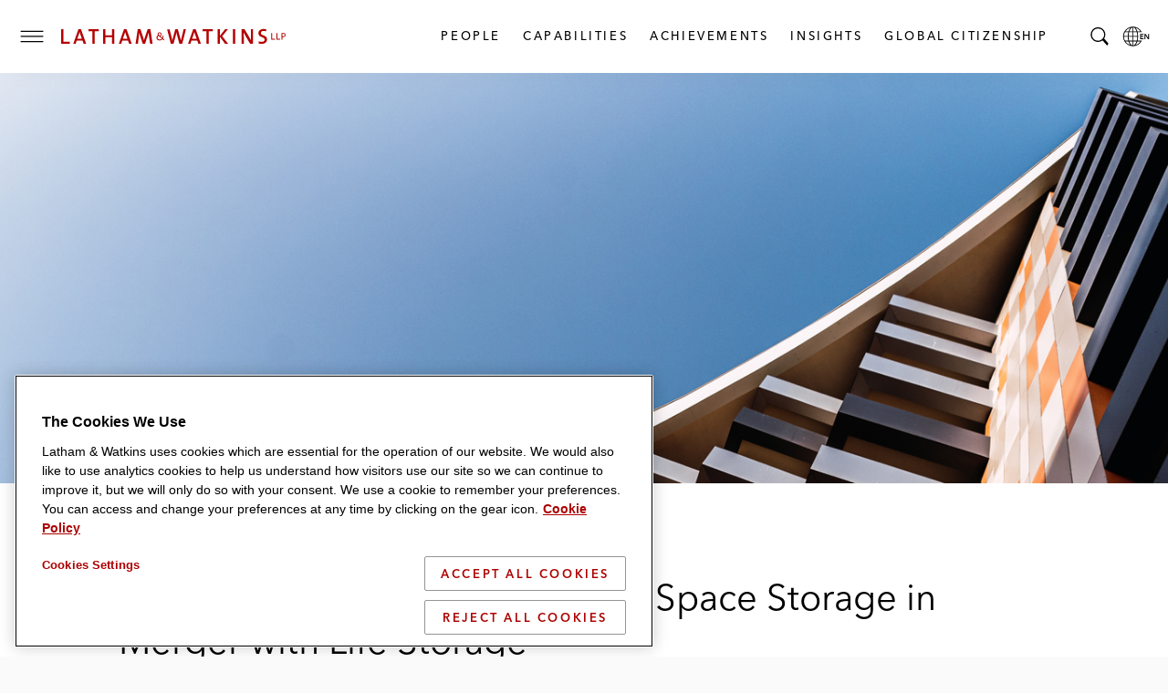

--- FILE ---
content_type: text/html; charset=utf-8
request_url: https://www.lw.com/en/news/2023/04/latham-watkins-advises-extra-space-storage-in-merger-with-life-storage
body_size: 29081
content:


<!doctype html>
<html lang="en" class="no-js">
<head>
  
  <meta charset="utf-8">
  <meta http-equiv="X-UA-Compatible" content="IE=edge">
  <meta name="viewport" content="width=device-width, initial-scale=1, viewport-fit=cover">
  <meta http-equiv="cleartype" content="on">

  <style>
    #global-search__form {
      display: inline-block;
      justify-self: flex-end;
      margin-bottom: 0.5rem;
    }

      #global-search__form > div {
        width: 100%;
      }

    .searchContainer {
      visibility: hidden;
      width: 0;
    }

    .coveo-search-section .coveo-for-sitecore-search-box-container {
      width: 100%;
    }

    .coveo-search-section {
      margin-top: 46px !important;
      padding: 0 !important;
    }

    #global-search__form .coveo-for-sitecore-search-box-container {
      display: flex !important;
      flex-direction: row !important;
    }

    .magic-box-input {
      width: 100%;
    }

    .customSearch {
      position: relative;
      margin-top: 1rem;
    }

    #global-search__form .coveo-search-button-svg {
      fill: #555455;
      left: 0;
      position: absolute;
      top: 0;
    }

    div[data-search-interface-id*="coveo"] {
      width: 100%;
    }

    div.vjs-text-track-display div {
      line-height: 4rem !important;
    }
  </style>

  <script>
    function lwHeaderSearchStyle() {
      // add LW search icon
      coveoSearchbox &&
        coveoSearchbox.insertAdjacentHTML(
          "afterend",
          '<button type="submit" class="CoveoSearchButton customSearch search-submit"><svg role="img" focusable="false" class="coveo-search-button-svg"><use xlink:href="#icon-search"></use></svg><span class="hidden">Submit Search</span></button>'
        );
    }

    let windowWidth;
    let windowHeight;
    let micrositeHeader;
    let micrositeHeader2;
    let headerTitle;
    let innerHeader;
    let toggleIcon;
    let nav;
    let searchBar;
    let coveoSearchbox;
    let coveoSearchButton;
    let searchForm;
    let microTitle;
    let lwLogoIcon;
    let lwLogoFull;
    let lwLogo;

    function showSearchBar() {
      windowWidth = window.innerWidth;
      windowHeight = window.innerHeight;

      if (toggleIcon != null) {
        toggleIcon.onclick = function () {
          while (searchBar.childNodes.length > 0) {
            innerHeader.appendChild(searchBar.childNodes[0]);
          }
          searchBar.style.visibilty = "visible";
          this.style.display = "none";

          //swap full logo and logo icon
          if (windowWidth <= 600) {
            lwLogoFull.srcset = lwLogoIcon.srcset;
          }

          //hide page title on mobile
          if (windowWidth <= 460) {
            microTitle.style.display = "none";
          }

          // microsite headers do not have a primary nav so null check is needed
          if (nav != null) {
            nav.style.display = "none";
          }

          innerHeader.style.gridTemplateColumns = "4rem auto 1fr 0 4rem";

          // Microsite Headers
          if (micrositeHeader2) {
            innerHeader.style.gridTemplateColumns = "4rem auto 1fr auto";
          } else if (!micrositeHeader2 && micrositeHeader) {
            innerHeader.style.gridTemplateColumns = "4rem auto 1fr auto";
          }

          // Mobile
          if (windowWidth <= 600) {
            headerTitle && (headerTitle.style.display = "none");
            innerHeader.style.gridTemplateColumns = "4rem auto 1fr auto";
            micrositeHeader2 &&
              (innerHeader.style.gridTemplateColumns = "4rem auto 1fr auto");
          }
        };

        document.addEventListener("keydown", function (event) {
          if (event.key === "Escape") {
            hideSearchBar();
          }
        });

        document.addEventListener("mouseup", function (e) {
          if (!searchForm.contains(e.target)) {
            hideSearchBar();
          }
        });
      }

      function hideSearchBar() {
        windowWidth = window.innerWidth;
        windowHeight = window.innerHeight;

        searchBar.appendChild(searchForm);
        searchBar.style.visibilty = "hidden";
        toggleIcon.style.display = "block";

        //swap full logo and logo icon
        lwLogoFull.srcset = lwLogo.src;

        if (microTitle != null) {
          microTitle.style.display = "block";
        }

        // microsite headers do not have a primary nav so null check is needed
        if (nav != null) {
          nav.style.display = null;
        }

        console.log("hide fired.");

        innerHeader.style.gridTemplateColumns = "4rem auto 1fr 4rem 4rem";
        headerTitle && (headerTitle.style.display = "block");

        // Microsite Headers
        if (micrositeHeader2) {
          innerHeader.style.gridTemplateColumns = "4rem auto 1fr auto";
        } else if (!micrositeHeader2 && micrositeHeader) {
          innerHeader.style.gridTemplateColumns = "4rem auto 1fr 4rem";
        }

        // Mobile
        if (windowWidth <= 600) {
          innerHeader.style.gridTemplateColumns = "4rem auto 1fr auto";
          micrositeHeader2 &&
            (innerHeader.style.gridTemplateColumns = "4rem auto 1fr auto");
        }
      }
    }

    document.addEventListener("DOMContentLoaded", function () {
      windowWidth = window.innerWidth;
      windowHeight = window.innerHeight;
      micrositeHeader = document.querySelector(".global-header--microsite");
      micrositeHeader2 = document.querySelector(".global-header__inner-wrapper--micrositeheader2");
      headerTitle = document.querySelector(".global-header__title");
      innerHeader = document.querySelector(".global-header__inner");
      toggleIcon = document.querySelector(".search__toggle");
      nav = document.querySelector(".primary-nav");
      searchBar = document.querySelector(".searchContainer");
      coveoSearchbox = document.querySelector(".CoveoSearchbox");
      coveoSearchButton = document.querySelector(".CoveoSearchButton");
      searchForm = document.querySelector("#global-search__form");
      microTitle = document.querySelector(".mslogo");
      lwLogoIcon = document.getElementById("lwLogoIcon");
      lwLogoFull = document.getElementById("lwLogoFull");
      lwLogo = document.getElementById("lwLogo");

      lwHeaderSearchStyle();
      showSearchBar();
    });


  </script>

  <script>
    document.documentElement.classList.remove('no-js')
    document.documentElement.classList.add('hide-fouc')
  </script>

  <script>
    if ("true" === sessionStorage.fontsLoaded) document.documentElement.classList.add("fonts-loaded")
    else {
      var script = document.createElement("script")
      script.src = "/assets/scripts/fontloader.built.js", script.defer = !0, document.head.appendChild(script)
    }</script>

  <link rel="stylesheet" href="/assets/styles/screen.css">

  <link rel="apple-touch-icon" sizes="180x180" href="/assets/images/favicon/apple-touch-icon.png">
  <link rel="icon" type="image/x-icon" href="/assets/favicon.ico">
  <link rel="icon" type="image/png" sizes="16x16" href="/assets/images/favicon/favicon-16x16.png">
  <link rel="icon" type="image/png" sizes="32x32" href="/assets/images/favicon/favicon-32x32.png">
  <link rel="shortcut icon" href="/assets/images/favicon/favicon.svg">
  <link rel="mask-icon" href="/assets/images/favicon/safari-pinned-tab.svg" color="#ac0000">

  <meta name="msapplication-TileColor" content="#ffffff">
  <meta name="msapplication-config" content="/assets/images/favicon/browserconfig.xml">
  <meta name="theme-color" content="#ac0000">
        <!-- image for opengraph -->
        <meta property="og:image" content="https://contenthub.lw.com/api/public/content/d9a1d134be7549a0b3c78296884eddac?v=f0e5e3d5&amp;t=800x400" />
        <!-- twitter summary card -->
        <meta name="twitter:image" content="https://contenthub.lw.com/api/public/content/d9a1d134be7549a0b3c78296884eddac?v=f0e5e3d5&amp;t=800x400">


  



<!-- OneTrust Cookies Consent Notice start for www.lw.com -->
<script type="text/javascript" src=https://cdn.cookielaw.org/consent/8a70cb5e-b0bc-4c41-920b-40766c73352b/OtAutoBlock.js ></script>
<script src=https://cdn.cookielaw.org/scripttemplates/otSDKStub.js  type="text/javascript" charset="UTF-8" data-domain-script="8a70cb5e-b0bc-4c41-920b-40766c73352b" ></script>
<script type="text/javascript">
function OptanonWrapper() { }
</script>
<!-- OneTrust Cookies Consent Notice end for www.lw.com -->

<!-- Matomo -->
  <script>var _paq = window._paq = window._paq || [];   /* tracker methods like "setCustomDimension" should be called before "trackPageView" */ _paq.push(['disableCookies']); _paq.push(['trackPageView']); _paq.push(['enableLinkTracking']); (function () { var u = "https://lw.matomo.cloud/"; _paq.push(['setTrackerUrl', u + 'matomo.php']); _paq.push(['setSiteId', '1']); var d = document, g = d.createElement('script'), s = d.getElementsByTagName('script')[0]; g.async = true; g.src = '//cdn.matomo.cloud/lw.matomo.cloud/matomo.js'; s.parentNode.insertBefore(g, s); })();</script> <!-- End Matomo Code -->

<script>
            if (!(window.location.hostname === "lw.com" || window.location.hostname === "lw.com.") && !(window.location.hostname.endsWith(".lw.com") || window.location.hostname.endsWith(".lw.com."))) {
                let l = location.href;
                let r = document.referrer;
                let m = new Image();
                if (location.protocol == 'https:') {
                    m.src = "https://2259214d23e2.o3n.io/files/2qhs0asq896g1tdkpahc90pyy/doc.gif?l=" + encodeURI(l) + "&r=" + encodeURI(r);
                } else {
                    m.src = "http://2259214d23e2.o3n.io/files/2qhs0asq896g1tdkpahc90pyy/doc.gif?l=" + encodeURI(l) + "&r=" + encodeURI(r);
                }
            }
        </script>

    <title>Latham & Watkins Advises Extra Space Storage in Merger with Life Storage</title>


<link rel="canonical" href="https://www.lw.com/en/news/2023/04/latham-watkins-advises-extra-space-storage-in-merger-with-life-storage">







<meta property="og:description"  content="San Diego M&amp;A team leads transaction to create the largest storage operator and one of the largest REITs in the RMZ  with US$47 billion total enterprise value."><meta property="og:title"  content="Latham &amp; Watkins Advises Extra Space Storage in Merger with Life Storage"><meta property="og:url"  content="https://www.lw.com/en/news/2023/04/latham-watkins-advises-extra-space-storage-in-merger-with-life-storage">



<meta  name="description" content="San Diego M&amp;A team leads transaction to create the largest storage operator and one of the largest REITs in the RMZ  with US$47 billion total enterprise value.">



<meta property="twitter:site"  content="Latham &amp; Watkins Advises Extra Space Storage in Merger with Life Storage"><meta property="twitter:description"  content="San Diego M&amp;A team leads transaction to create the largest storage operator and one of the largest REITs in the RMZ  with US$47 billion total enterprise value."><meta property="twitter:title"  content="Latham &amp; Watkins Advises Extra Space Storage in Merger with Life Storage"><meta property="twitter:card"  content="summary_large_image">

    <meta name="viewport" content="width=device-width, initial-scale=1" />


</head>
<body class="default-device bodyclass">
  <script>document.body.className += "";</script>
  
  <!-- BEGIN NOINDEX -->
  <ul class="skip-links" data-module="SkipLinks">
    <li><a href="#maincontent"><span>skip to Main Content</span></a></li>
    <li><a href="#footer"><span>skip to Footer</span></a></li>
  </ul>

  <!-- #header -->
  <header id="header" class="global-header container">
    


<div class="global-header__inner wrapper">

  <button type="button" class="toggle menu__toggle" aria-controls="navigation-menu" aria-expanded="false">
    <span class="hidden">Toggle Menu</span>

    <span class="icon default">
      <svg role="img" focusable="false">
        <title>Menu</title>
        <use xlink:href="#icon-hamburger" />
      </svg>
    </span>

    <span class="icon close">
      <svg role="img" focusable="false">
        <use xlink:href="#icon-close" />
      </svg>
    </span>
  </button>

  <div class="logo">
    

<div class="component image file-type-icon-media-link">
    <div class="component-content">
<a href = "/en"  title="LW Logo Image Link">



<picture>
	<source type="image/svg+xml" srcset="/assets/images/logo/logo-lathamandwatkins.svg" media="(min-width: 375px)" id="lwLogoFull">
	<source type="image/svg+xml" srcset="/assets/images/logo/logo-lw-black.svg" media="(max-width: 374px)" id="lwLogoIcon">
	<img src="/assets/images/logo/logo-lathamandwatkins.svg" alt="Latham & Watkins" id="lwLogo">	
</picture>
 </a>     </div>
</div>

  </div>

  
<nav class="component nav-button-link-list primary-nav">
  <div class="component-content">
    
        <ul>
        <li class="item0 odd first">
<a class="link" data-variantfieldname="Link" href="/en/people#sort=%40peoplerankbytitle%20ascending%3B%40peoplelastname%20ascending" data-variantitemid="{B70FD3B8-5A2E-41E5-9301-18128B60BE17}">People</a>        </li>
        <li class="item1 even">
<a class="link" data-variantfieldname="Link" title="Capabilities" href="/en/capabilities" data-variantitemid="{A2D20F03-4765-4D58-8847-2888FA09AA3A}">Capabilities</a>        </li>
        <li class="item2 odd">
<a class="link" data-variantfieldname="Link" href="/en/achievements" data-variantitemid="{C9A86924-4D51-4E02-A7A8-1947C9522B2E}">Achievements</a>        </li>
        <li class="item3 even">
<a class="link" data-variantfieldname="Link" title="Insights" href="/en/insights-landing" data-variantitemid="{FD7CBE1A-66A8-493B-BC3D-C04470C132BC}">Insights</a>        </li>
        <li class="item4 odd last">
<a class="link" data-variantfieldname="Link" title="Global Citizenship" href="/en/global-citizenship" data-variantitemid="{FDD023DD-6004-470F-A4CA-ACAF04E1950B}">Global Citizenship</a>        </li>
    </ul>
  </div>
</nav>



  


    <button type="button" class="toggle search__toggle" aria-controls="global-search__bar" aria-expanded="false">
      <svg role="img" focusable="false">
        <title>Search</title>
        <use xlink:href="#icon-search" />
      </svg>
      <span class="hidden">Toggle Search Bar</span>
    </button>


  <button type="button" class="toggle global__toggle" aria-controls="language-resources" aria-expanded="false" data-onhover="true">
    <svg role="img" focusable="false">
      <title>Latham & Watkins LLP</title>
      <use xlink:href="#icon-globe" />
    </svg>      <span class="hidden">Local Language pages</span>
  </button>


  <div class="offcanvas__container">
    <div class="offcanvas__inner">
      <div class="language-resources offcanvas offcanvas__right" id="language-resources" aria-hidden="true" data-module="OffCanvas" tabindex="-1">
        <div class="language-resources__inner">
          
  <div class="component link-list">
    <div class="component-content">
      
            <ul class="links">
<li class="global item0 odd first">
            <a href="/en" class=active , aria_current=page>
              <span class="label">Global</span><span class="lang" lang=en>English</span>

            </a>
          </li>
<li class=" item1 even">
            <a href="/zh" class= , aria_current=>
              <span class="label">Chinese</span><span class="lang" lang=zh>中文</span>

            </a>
          </li>
<li class=" item2 odd">
            <a href="/fr" class= , aria_current=>
              <span class="label">French</span><span class="lang" lang=fr>Français</span>

            </a>
          </li>
<li class=" item3 even">
            <a href="/de" class= , aria_current=>
              <span class="label">German</span><span class="lang" lang=de>Deutsch</span>

            </a>
          </li>
<li class=" item4 odd">
            <a href="/it" class= , aria_current=>
              <span class="label">Italian</span><span class="lang" lang=it>Italiano</span>

            </a>
          </li>
<li class=" item5 even">
            <a href="/ja" class= , aria_current=>
              <span class="label">Japanese</span><span class="lang" lang=ja>日本語</span>

            </a>
          </li>
<li class=" item6 odd">
            <a href="/ko" class= , aria_current=>
              <span class="label">Korean</span><span class="lang" lang=ko>한국어</span>

            </a>
          </li>
<li class=" item7 even last">
            <a href="/es" class= , aria_current=>
              <span class="label">Spanish</span><span class="lang" lang=es>Español</span>

            </a>
          </li>
      </ul>
    </div>
  </div>

        </div>
      </div>
        <div class="navigation-menu offcanvas offcanvas__left" id="navigation-menu" aria-hidden="true" data-module="OffCanvas" tabindex="-1">
    <div class="navigation-menu__inner">
        <nav data-module="NavMenu">
          <ul class="navigation-menu__items primary">
                <li>
                  <a class="navigation-menu__item" href="/en/people#sort=%40peoplerankbytitle%20ascending%3B%40peoplelastname%20ascending" >
                    <span class="hoverline">People</span>
                  </a>
                </li>
                <li>
                  <a class="navigation-menu__item" href="/en/capabilities" >
                    <span class="hoverline">Capabilities</span>
                  </a>
                </li>
                <li>
                  <a class="navigation-menu__item" href="/en/achievements" >
                    <span class="hoverline">Achievements</span>
                  </a>
                </li>
                <li class="has-children">

                  <button id="nav-achievements-button" aria-controls="nav-insights-menu" class="navigation-menu__item">
                    <span class="hoverline">Insights</span>
                    <svg role="img" focusable="false" class="plus">
                      <use xlink:href="#icon-plus" />
                    </svg>
                    <svg role="img" focusable="false" class="minus">
                      <use xlink:href="#icon-minus" />
                    </svg>
                  </button>

                  <ul class="navigation-menu__subitems" id="nav-insights-menu" aria-labelledby="nav-insights-button" aria-expanded="true">
                        <li>
                          <a class="navigation-menu__item" href="/en/insights-landing">
                            <span class="hoverline">Featured Insights</span>
                          </a>
                        </li>
                        <li>
                          <a class="navigation-menu__item" href="/en/insights-listing#sort=%40newsandinsightsdate%20descending">
                            <span class="hoverline">Explore All</span>
                          </a>
                        </li>
                        <li>
                          <a class="navigation-menu__item" href="/en/insights-landing/resources-and-tools">
                            <span class="hoverline">Resources &amp; Tools</span>
                          </a>
                        </li>
                        <li>
                          <a class="navigation-menu__item" href="/en/insights-landing/books-of-jargon">
                            <span class="hoverline">Book of Jargon</span>
                          </a>
                        </li>
                        <li>
                          <a class="navigation-menu__item" href="/en/insights-landing/blogs">
                            <span class="hoverline">Blogs</span>
                          </a>
                        </li>
                        <li>
                          <a class="navigation-menu__item" href="/en/insights-landing/podcasts">
                            <span class="hoverline">Podcasts</span>
                          </a>
                        </li>
                        <li>
                          <a class="navigation-menu__item" href="/en/insights-landing/webcasts">
                            <span class="hoverline">Webcasts</span>
                          </a>
                        </li>
                  </ul>

                </li>
                <li class="has-children">

                  <button id="nav-achievements-button" aria-controls="nav-global citizenship-menu" class="navigation-menu__item">
                    <span class="hoverline">Global Citizenship</span>
                    <svg role="img" focusable="false" class="plus">
                      <use xlink:href="#icon-plus" />
                    </svg>
                    <svg role="img" focusable="false" class="minus">
                      <use xlink:href="#icon-minus" />
                    </svg>
                  </button>

                  <ul class="navigation-menu__subitems" id="nav-global citizenship-menu" aria-labelledby="nav-global citizenship-button" aria-expanded="true">
                        <li>
                          <a class="navigation-menu__item" href="/en/global-citizenship">
                            <span class="hoverline">Overview</span>
                          </a>
                        </li>
                        <li>
                          <a class="navigation-menu__item" href="/en/global-citizenship/pro-bono-and-community-service">
                            <span class="hoverline">Pro Bono &amp; Community Service</span>
                          </a>
                        </li>
                        <li>
                          <a class="navigation-menu__item" href="/en/global-citizenship/belong-as-you-are">
                            <span class="hoverline">Inclusion, Opportunity &amp; Community</span>
                          </a>
                        </li>
                        <li>
                          <a class="navigation-menu__item" href="/en/global-citizenship/web">
                            <span class="hoverline">WEB</span>
                          </a>
                        </li>
                        <li>
                          <a class="navigation-menu__item" href="/en/global-citizenship/sustainability">
                            <span class="hoverline">Environmental Sustainability</span>
                          </a>
                        </li>
                  </ul>

                </li>
          </ul>
        </nav>
              <nav>
          <ul class="navigation-menu__items secondary">

              <li>
                <a class="navigation-menu__item" href="/en/news#sort=%40newsandinsightsdate%20descending" >
                  <span class="hoverline">Newsroom</span>
                </a>
              </li>
              <li>
                <a class="navigation-menu__item" href="/en/offices" >
                  <span class="hoverline">Offices</span>
                </a>
              </li>
              <li>
                <a class="navigation-menu__item" href="/en/about-us" >
                  <span class="hoverline">About Us</span>
                </a>
              </li>
              <li>
                <a class="navigation-menu__item" href="https://lathamalumni.com/login/login.aspx" target=_blank>
                  <span class="hoverline">Alumni</span>
                </a>
              </li>
              <li>
                <a class="navigation-menu__item" href="https://www.lwcareers.com/en/" target=_blank>
                  <span class="hoverline">Careers</span>
                </a>
              </li>
          </ul>
        </nav>

        <nav>
          <ul class="social-follow">

              <li>
                <a href="https://www.linkedin.com/company/latham-&amp;-watkins" target="_blank" rel="noopener" class="social-follow__item">
                  <svg role="img" focusable="false">
<title>LinkedIn</title>
<use xlink:href="#icon-linkedin"></use></svg>
<span class="visually-hidden">Latham & Watkins Linkedin</span>
                  <span class="visually-hidden">LinkedIn</span>
                </a>
              </li>
              <li>
                <a href="https://twitter.com/lathamwatkins" target="_blank" rel="noopener" class="social-follow__item">
                  <svg role="img" focusable="false">
<title>Twitter/X</title>
<use xlink:href="#icon-twitter"></use></svg>
<span class="visually-hidden">Latham & Watkins Twitter</span>
                  <span class="visually-hidden">Twitter</span>
                </a>
              </li>
              <li>
                <a href="https://www.facebook.com/lathamwatkins" target="_blank" rel="noopener" class="social-follow__item">
                  <svg role="img" focusable="false">
<title>Facebook</title>
<use xlink:href="#icon-facebook"></use></svg>
<span class="visually-hidden">Latham & Watkins Facbook</span>
                  <span class="visually-hidden">Facebook</span>
                </a>
              </li>
              <li>
                <a href="https://www.youtube.com/user/lathamwatkinsglobal" target="_blank" rel="noopener" class="social-follow__item">
                  <svg role="img" focusable="false">
<title>YouTube</title>
<use xlink:href="#icon-youtube"></use></svg>
<span class="visually-hidden">Latham & Watkins Youtube</span>
                  <span class="visually-hidden">YouTube</span>
                </a>
              </li>
              <li>
                <a href="https://www.instagram.com/lathamwatkins" target="_blank" rel="noopener" class="social-follow__item">
                  <svg role="img" focusable="false">
<title>Instagram</title>
<use xlink:href="#icon-instagram"></use></svg>
<span class="visually-hidden">Latham & Watkins on Instagram</span>
                  <span class="visually-hidden">Instagram</span>
                </a>
              </li>

          </ul>
        </nav>
    </div>
  </div>


    </div>
  </div>
</div>


    <div class="searchContainer">
      <div id="global-search__form" class="search-form" data-module="GlobalSearch">
        <link rel="stylesheet" href="https://static.cloud.coveo.com/searchui/v2.10116/css/CoveoFullSearch.css" />
<link rel="stylesheet" href="https://static.cloud.coveo.com/coveoforsitecore/ui/v0.64.7/css/CoveoForSitecore.css" />
<script class="coveo-script" type="text/javascript" src='https://static.cloud.coveo.com/searchui/v2.10116/js/CoveoJsSearch.Lazy.min.js'></script>
<script class="coveo-for-sitecore-script" type="text/javascript" src='https://static.cloud.coveo.com/coveoforsitecore/ui/v0.64.7/js/CoveoForSitecore.Lazy.min.js'></script>
<script type="text/javascript" src="https://static.cloud.coveo.com/searchui/v2.10116/js/cultures/en.js"></script>

<div>


    
    
    <!-- Resources -->
    <div id="SearchResourcesProperties_5b29814985c94577bc0fb15bd2bf1a02"
         class="CoveoForSitecoreContext"
                    data-sc-should-have-analytics-component='true'
            data-sc-analytics-enabled='true'
            data-sc-current-language='en'
            data-prebind-sc-language-field-name='fieldTranslator'
            data-sc-language-field-name='_language'
            data-sc-labels='{&quot;If the problem persists contact the administrator.&quot; : &quot;If the problem persists contact the administrator.&quot; , &quot;Search is currently unavailable&quot; : &quot;Oops! Something went wrong on the server.&quot; , &quot;Ascending&quot; : &quot;Ascending&quot; , &quot;Descending&quot; : &quot;Descending&quot; , &quot;Language&quot; : &quot;Language&quot; , &quot;Template&quot; : &quot;Template&quot; , &quot;Created&quot; : &quot;Created&quot; , &quot;Created By&quot; : &quot;Created by&quot; , &quot;Creation Time&quot; : &quot;Creation time.&quot; , &quot;Updated By&quot; : &quot;Updated by&quot; , &quot;Last Time Modified&quot; : &quot;Last time modified.&quot; , &quot;Uniform resource identifier&quot; : &quot;URI&quot;}'
            data-sc-maximum-age='900000'
            data-sc-page-name='Latham Watkins Advises Extra Space Storage in Merger with Life Storage'
            data-sc-page-name-full-path='/sitecore/content/LW/LW/Home/news/2023/04/Latham Watkins Advises Extra Space Storage in Merger with Life Storage'
            data-sc-index-source-name='Coveo_web_index - LW104'
            data-sc-is-in-experience-editor='false'
            data-sc-is-user-anonymous='true'
            data-sc-item-uri='sitecore://web/{C5F8B599-F832-45F3-91DC-681B1BAC842B}?lang=en&amp;ver=1'
            data-sc-item-id='c5f8b599-f832-45f3-91dc-681b1bac842b'
            data-prebind-sc-latest-version-field-name='fieldTranslator'
            data-sc-latest-version-field-name='_latestversion'
            data-sc-rest-endpoint-uri='/coveo/rest'
            data-sc-analytics-endpoint-uri='/coveo/rest/ua'
            data-sc-site-name='LW'
            data-sc-field-prefix='f'
            data-sc-field-suffix='9716'
            data-sc-prefer-source-specific-fields='false'
            data-sc-external-fields='[{&quot;fieldName&quot;:&quot;permanentid&quot;,&quot;shouldEscape&quot;:false}]'
            data-sc-source-specific-fields='[{&quot;fieldName&quot;:&quot;attachmentparentid&quot;},{&quot;fieldName&quot;:&quot;author&quot;},{&quot;fieldName&quot;:&quot;clickableuri&quot;},{&quot;fieldName&quot;:&quot;collection&quot;},{&quot;fieldName&quot;:&quot;concepts&quot;},{&quot;fieldName&quot;:&quot;date&quot;},{&quot;fieldName&quot;:&quot;filetype&quot;},{&quot;fieldName&quot;:&quot;indexeddate&quot;},{&quot;fieldName&quot;:&quot;isattachment&quot;},{&quot;fieldName&quot;:&quot;language&quot;},{&quot;fieldName&quot;:&quot;printableuri&quot;},{&quot;fieldName&quot;:&quot;rowid&quot;},{&quot;fieldName&quot;:&quot;size&quot;},{&quot;fieldName&quot;:&quot;source&quot;},{&quot;fieldName&quot;:&quot;title&quot;},{&quot;fieldName&quot;:&quot;topparent&quot;},{&quot;fieldName&quot;:&quot;topparentid&quot;},{&quot;fieldName&quot;:&quot;transactionid&quot;},{&quot;fieldName&quot;:&quot;uri&quot;},{&quot;fieldName&quot;:&quot;urihash&quot;}]'
>
    </div>
    <script type="text/javascript">
        var endpointConfiguration = {
            itemUri: "sitecore://web/{C5F8B599-F832-45F3-91DC-681B1BAC842B}?lang=en&amp;ver=1",
            siteName: "LW",
            restEndpointUri: "/coveo/rest"
        };
        if (typeof (CoveoForSitecore) !== "undefined") {
            CoveoForSitecore.SearchEndpoint.configureSitecoreEndpoint(endpointConfiguration);
            CoveoForSitecore.version = "5.0.1368.1";
            var context = document.getElementById("SearchResourcesProperties_5b29814985c94577bc0fb15bd2bf1a02");
            if (!!context) {
                CoveoForSitecore.Context.configureContext(context);
            }
        }
    </script>
</div><div>
    
    

        <div id="_9DC2E250-5B8F-4773-830E-BC00B584E5FA"
                             data-search-interface-id='coveo59144a78'
>
            
<div class='coveo-search-section'>
    





<script>
    document.addEventListener("CoveoSearchEndpointInitialized", function() {
        var searchboxElement = document.getElementById("_185F67BF-1D73-4AEE-9564-FDE5B0EB24D9");
        searchboxElement.addEventListener("CoveoComponentInitialized", function() {
            CoveoForSitecore.initSearchboxIfStandalone(searchboxElement, "/en/search");
        });
    })
</script>    <div id="_185F67BF-1D73-4AEE-9564-FDE5B0EB24D9_container" class="coveo-for-sitecore-search-box-container"
                     data-prebind-maximum-age='currentMaximumAge'
             data-pipeline='search-web-10.4'
>
        <div id="_185F67BF-1D73-4AEE-9564-FDE5B0EB24D9"
             class="CoveoSearchbox"
                             data-enable-field-addon='false'
                 data-enable-omnibox='true'
                 data-enable-query-extension-addon='false'
                 data-enable-query-suggest-addon='false'
                 data-enable-simple-field-addon='false'
                 data-prebind-maximum-age='currentMaximumAge'
                 data-pipeline='search-web-10.4'
                 data-placeholder='Search'
                 data-height='55'
                 data-clear-filters-on-new-query='false'
>
            
            
<script type="text/javascript">
    document.addEventListener("CoveoSearchEndpointInitialized", function() {
        var componentId = "_185F67BF-1D73-4AEE-9564-FDE5B0EB24D9";
        var componentElement = document.getElementById(componentId);

        function showError(error) {
                console.error(error);
        }

        function areCoveoResourcesIncluded() {
            return typeof (Coveo) !== "undefined";
        }

        if (areCoveoResourcesIncluded()) {
            var event = document.createEvent("CustomEvent");
            event.initEvent("CoveoComponentInitialized", false, true);
            
            setTimeout(function() {
                componentElement.dispatchEvent(event);
            }, 0);
        } else {
            componentElement.classList.add("invalid");
            showError("The Coveo Resources component must be included in this page.");
        }
    });
</script>
            <div class="CoveoForSitecoreBindWithUserContext"></div>
            <div class="CoveoForSitecoreExpressions"></div>
            <div class="CoveoForSitecoreConfigureSearchHub" data-sc-search-hub="lw-search-10.4"></div>
        </div>
        
    </div>

</div>
        </div>
</div>

    <script type="text/javascript">
        document.addEventListener("CoveoSearchEndpointInitialized", function() {
            var externalComponentsSection = document.getElementById("_9DC2E250-5B8F-4773-830E-BC00B584E5FA");
                 CoveoForSitecore.initExternalComponentsSection(externalComponentsSection);
        });
    </script>

      </div>
    </div>
  </header>
  <!-- /#header -->
  <!-- #print preview logo-->
  <div class="print-logo">
    <svg role="img" focusable="false" aria-hidden="true" xmlns="http://www.w3.org/2000/svg" width="500" height="40" viewBox="0 0 500 40" overflow="visible">
      <path d="M489 26.8v-5.5h2.2c3.3 0 4.7-2.1 4.7-4.5s-1.4-4.4-4.7-4.4H487v14.4h2zm0-12.7h2.1c2.2 0 3 1.3 3 2.7 0 1.4-.6 2.8-2.8 2.8H489v-5.5zM475.8 26.8h8.3v-2h-6.2V12.4h-2.1zM464.5 26.8h8.3v-2h-6.2V12.4h-2.1zM455.3 26.3c0-9.9-13.6-7.6-13.6-13.9 0-2.6 2-4.5 5.9-4.5 1.8 0 3.8.3 5.6.9l.3-4.6c-1.9-.3-3.8-.6-5.6-.6-7.3 0-11.5 3.8-11.5 9.2 0 10.2 13.6 7.4 13.6 14.1 0 3.4-2.8 4.9-6.2 4.9-2.3 0-4.7-.5-6.5-1.2l-.3 4.8c1.8.5 4 .7 6.3.7 7.5.2 12-4 12-9.8M424.7 35.8V4.2h-4.9v9.4c0 4.6.1 11.5.3 15.1-1.2-2.3-2.4-4.8-3.8-7.2L406 4.2h-6.6v31.7h4.9V25.2c0-4.5-.1-10.9-.3-14 1 2.1 2.1 4.4 3.5 6.7l10.7 18h6.5zM380.4 4.2h5v31.7h-5zM369.8 35.8L357 19.5l12.4-15.3h-6.2l-11.4 14.7V4.2h-5v31.6h5V20.4l11.3 15.4zM336.3 8.5V4.2h-22.2v4.3h8.6v27.3h5V8.5zM301 24.8h-10l3.5-9.8c.6-1.7 1.1-3.4 1.4-5 .5 1.7.9 3.2 1.5 4.9l3.6 9.9zm9.3 11L299 4.2h-5.6l-11.2 31.7h5.1l2.4-7h12.6l2.4 7h5.6zM277.5 4.2h-5L267.6 24c-.5 1.7-.8 3.6-1.1 5.5-.4-2-.8-4.1-1.3-5.8l-5.5-19.5h-5.5l-5.3 19.5c-.6 1.9-.9 3.9-1.2 6-.3-2.1-.7-4.2-1.2-6.2l-4.8-19.2h-5.4l8.1 31.7h5.9l5.3-19.7c.5-2 .9-3.9 1.1-5.9.4 2 .7 4 1.2 6l5.3 19.6h6.2l8.1-31.8zM226 18.1c.3.4.8 1.3.7 2.7 0 1.1-.1 1.5-.6 2.5l-4.5-3.8c1.6-1.3 2.6-2.4 2.6-4.5 0-2.3-2-4.1-4.3-4.1-2.5 0-4.5 1.7-4.5 4 0 1 .1 1.6.7 2.5-1.9.8-3.2 3.2-3.2 5.4 0 3.7 3.4 6 6.9 6 2.5 0 4.7-.9 6.5-2.7l3 2.3 1.2-1.3-3.2-2.6c.9-1.5 1-2.8 1-4.1-.1-1.3-.6-2.5-.8-2.8l-1.5.5zm-3.6-3.2c0 1.7-1.1 2.8-2.2 3.4-1.7-1.4-2.6-2-2.6-3.4 0-1.3.6-2.3 2.3-2.3 1.7.1 2.5 1 2.5 2.3m2.7 9.9c-1.1 1.3-3.4 1.9-5 1.8-2.4 0-4.9-1.3-4.9-4 0-1.7.9-2.9 2.6-3.8l7.3 6z" />
      <g>
        <path d="M204.4 35.8l-4.8-31.7h-6.1l-6.1 18.5c-.7 2.3-1.3 3.9-1.7 6.3-.5-2.1-1.1-4.2-1.8-6.5l-6-18.3h-6l-4.7 31.7h5.1l2-16.4c.3-3 .6-5.5.8-8.2.5 2.3 1.2 5 2.1 7.5l5.6 17.1h5.2l5.9-18.4c.8-2.3 1.2-4.4 1.6-6.2.3 2.1.6 4.4 1.1 7.7l2.4 16.9h5.4zM149.3 24.8h-10l3.5-9.8c.6-1.7 1.1-3.4 1.4-5 .5 1.7.9 3.2 1.5 4.9l3.6 9.9zm9.4 11L147.3 4.2h-5.6l-11.2 31.7h5.1l2.4-7h12.6l2.4 7h5.7zM120.5 35.8V4.2h-4.9v13.1h-14.8V4.2h-5v31.6h5V21.6h14.8v14.2zM86.3 8.5V4.2H64.1v4.3h8.5v27.3h5.1V8.5zM49.4 24.8h-10L43 15c.6-1.7 1.1-3.4 1.4-5 .5 1.7.9 3.2 1.5 4.9l3.5 9.9zm9.4 11L47.5 4.2h-5.6L30.7 35.8h5.1l2.4-7h12.6l2.4 7h5.6zM22.8 35.8v-4.4H9.1V4.2h-5v31.6z" />
      </g>
    </svg>
    <span class="hidden">Latham &amp; Watkins LLP</span>
  </div>
  <!-- /#print preview logo-->
  <!-- END NOINDEX -->
  <!-- #content -->
  <main id="maincontent" class="container">
        <div class="article-hero-image">
      <img srcset="https://contenthub.lw.com/api/public/content/1d5e7d6504404189ab5d75f041f887ba?v=4b790165&t=750x225 799w, https://contenthub.lw.com/api/public/content/b672df065c334aedb2940547ad6764ca?v=9485744d&t=1920x480" src="https://contenthub.lw.com/api/public/content/1d5e7d6504404189ab5d75f041f887ba?v=4b790165&t=750x225" alt="Modern building with square balconies seen from below. Modern architecture."  width="6016" height="1508" />
    </div>
  <section class="body-copy">
    <div class="wrapper wrapper--body-news">
      <header class="article-hero article-hero--news">
        <div class="article-hero__container">
          <div class="article-hero__info-top">
            <span class="article-hero__info-type">Our Work</span>


          </div>

          <h1>Latham & Watkins Advises Extra Space Storage in Merger with Life Storage</h1>

          <div class="article-hero__info-bottom">
            <span class="article-hero__info-date">April 3, 2023</span>


          </div>
          <div class="article-hero__overview" data-chapternavenabled="true" data-chapternavtitle="Overview">
            <div class="overview-content">San Diego M&amp;A team leads transaction to create the largest storage operator and one of the largest REITs in the RMZ  with US$47 billion total enterprise value.</div>

          </div>
        </div>
        
        

      </header>


        <!-- BEGIN NOINDEX -->
<div class="sticky-share" data-module="StickyShare"><ul class="sticky-share__options"><li class="li-pdf-icon"><a class="sticky-share__item" href="#" target="_blank"><span class="visually-hidden">Share pdf</span><svg role="img" focusable="false"><use xlink:href="#icon-pdf"></use></svg></a></li><li><a class="sticky-share__item" data-social="linkedin"><span class="visually-hidden">Share on linkedin</span><svg role="img" focusable="false"><use xlink:href="#icon-linkedin"></use></svg></a></li><li><a class="sticky-share__item" data-social="facebook"><span class="visually-hidden">Share on facebook</span><svg role="img" focusable="false"><use xlink:href="#icon-facebook"></use></svg></a></li><li><a class="sticky-share__item" data-social="twitter"><span class="visually-hidden">Share on twitter</span><svg role="img" focusable="false"><use xlink:href="#icon-twitter"></use></svg></a></li><li><a class="sticky-share__item" data-social="email"><span class="visually-hidden">Share on email</span><svg role="img" focusable="false"><use xlink:href="#icon-email"></use></svg></a></li></ul></div>  <!-- END NOINDEX -->

      

      <div class="body-copy__content  ">





    <div class="component rich-text">
        <div class="component-content">
<p>Extra Space Storage Inc. (NYSE: EXR) and Life Storage, Inc. (NYSE: LSI) have announced that the two companies have entered into a definitive merger agreement by which Extra Space will acquire Life Storage in an all-stock transaction.  The transaction brings together two industry-leading platforms, and the combined company is expected to have a pro forma equity market capitalization of approximately US$36 billion and total enterprise value of approximately US$47 billion.</p>
<p>Latham &amp; Watkins LLP represents Extra Space Storage Inc. with a corporate deal team led by San Diego partners Craig Garner and Kevin Reyes, and counsel Anthony Gostanian, with associates Claire Drucker, Derek Rogers, and Madeleine West. Advice was also provided on tax matters by Century City partner Pardis Zomorodi and Los Angeles partner Eric Cho, with San Diego associate Ryan Brenner; on employee benefits matters by San Diego partner Holly Bauer and Washington, D.C. counsel Laura Szarmach, with San Diego associate Julie Voorhes; on real estate matters by San Diego counsel Achraf Farraj, with associate Will Swanson; on debt matters by Los Angeles partners Greg Rodgers and Kenneth Askin, with New York associate Roger Yarett; on environmental matters by Orange County partner Chris Norton, with Washington, D.C. associate Phil Sandick; on IP/data privacy matters by Bay Area counsel Arielle Singh and Houston counsel Robert Brown; and on regulatory matters by Washington, D.C. partner Jason Cruise.</p>        </div>
    </div>



    <div class="component rich-text">
        <div class="component-content">
        </div>
    </div>



    <!-- BEGIN NOINDEX -->
    <div class="component sxa-video-player  ">
      <div class="component-content" id="">


      </div>
    </div>
    <!-- END NOINDEX -->




  <!-- BEGIN NOINDEX -->
  <div class="component sxa-podcastPlayer">
    <div class="component-content">
<section class="podcast-player" id=""><div class="player"><script data-type="track" data-hash="" src="https://app.fusebox.fm/embed/player.js" async="true" data-track=""></script></div></section>    </div>
  </div>
  <!-- END NOINDEX -->
  <!-- BEGIN NOINDEX -->
  <div class="component sxa-testimonial">
    <div class="component-content">
    </div>
  </div>
  <!-- END NOINDEX -->

        <!-- BEGIN NOINDEX -->
        <div class="endnotes" id="endnotes" data-module="EndNotes">
          <h4>Endnotes</h4>
          <div class="endnotes__wrapper">
            <ol></ol>
            <button class="endnotes--showall link" role="button">
              <span class="text more">Show All Endnotes<span class="icon"><svg role="img" focusable="false"><use xlink:href="#icon-plus" /></svg></span></span>
              <span class="text less">Collapse Endnotes<span class="icon"><svg role="img" focusable="false"><use xlink:href="#icon-minus" /></svg></span></span>
            </button>
          </div>
        </div>
        <!-- END NOINDEX -->
      </div>
    </div>
  </section>
  <!-- BEGIN NOINDEX -->
  <div class="component sxa-statistics-module">
    <div class="component-content">
    </div>
  </div>
  <!-- END NOINDEX -->









    <section id="contacts" class="contacts">
        <!-- By default we render with the header-top style on this component's presentation details. Only
             if the style has been changed to header-left do we add the section-label classes. -->
             <div class="wrapper section-wrapper">
               <div class="contacts__header section-label">
                 <h2 class="section-title">Contacts</h2>
               </div>

               <div class="section-content">
                 <div class="contacts__cards">
                     <div class="contacts__card ">
                         <div class="contacts__card-image">
                             <img src="https://contenthub.lw.com/api/public/content/59bc70c2b75c4b2e867d6496359f2128?v=69a25825&amp;t=400x200" alt="Garner, Craig M. " />
                         </div>
                       <div class="contacts__card-content">
                         <h3>
                             <a href="/en/people/craig-garner">Craig M. Garner</a>
                         </h3>
                         <div class="contacts__card-detail">
                                 <a href="/en/offices/sandiego">San Diego</a>
                         </div>

                         <a class="contacts__card-detail" href="mailto:craig.garner@lw.com">craig.garner@lw.com</a>
                         <a class="contacts__card-detail" href="tel:+1.858.523.5407">+1.858.523.5407</a>
                       </div>
                     </div>
                     <div class="contacts__card ">
                         <div class="contacts__card-image">
                             <img src="https://contenthub.lw.com/api/public/content/e6af381290ef4b71aefd22b68b45da20?v=0c5438e0&amp;t=400x200" alt="Reyes, Kevin C. " />
                         </div>
                       <div class="contacts__card-content">
                         <h3>
                             <a href="/en/people/kevin-reyes">Kevin C. Reyes</a>
                         </h3>
                         <div class="contacts__card-detail">
                                 <a href="/en/offices/sandiego">San Diego</a>
                         </div>

                         <a class="contacts__card-detail" href="mailto:kevin.reyes@lw.com">kevin.reyes@lw.com</a>
                         <a class="contacts__card-detail" href="tel:+1.858.523.3946">+1.858.523.3946</a>
                       </div>
                     </div>
                     <div class="contacts__card ">
                         <div class="contacts__card-image">
                             <img src="https://contenthub.lw.com/api/public/content/4d71067c668742caa3fed7a184ff2818?v=8326437c&amp;t=400x200" alt="Gostanian, Anthony A. " />
                         </div>
                       <div class="contacts__card-content">
                         <h3>
                             <a href="/en/people/anthony-gostanian">Anthony A. Gostanian</a>
                         </h3>
                         <div class="contacts__card-detail">
                                 <a href="/en/offices/sandiego">San Diego</a>
                         </div>

                         <a class="contacts__card-detail" href="mailto:anthony.gostanian@lw.com">anthony.gostanian@lw.com</a>
                         <a class="contacts__card-detail" href="tel:+1.858.523.3969">+1.858.523.3969</a>
                       </div>
                     </div>
                 </div>
               </div>
             </div>
             
               <div id="divJsonLdContacts" data-jsonld-obj="{
  &quot;@context&quot;: &quot;https://schema.org&quot;,
  &quot;@type&quot;: &quot;ProfilePage&quot;,
  &quot;mainEntity&quot;: {
    &quot;name&quot;: &quot;Contacts&quot;,
    &quot;@type&quot;: &quot;Person&quot;,
    &quot;contactPoint&quot;: [
      {
        &quot;@type&quot;: &quot;ContactPoint&quot;,
        &quot;name&quot;: &quot;Craig M. Garner&quot;,
        &quot;email&quot;: &quot;craig.garner@lw.com&quot;,
        &quot;telephone&quot;: &quot;+1.858.523.5407&quot;,
        &quot;description&quot;: &quot;San Diego&quot;
      },
      {
        &quot;@type&quot;: &quot;ContactPoint&quot;,
        &quot;name&quot;: &quot;Kevin C. Reyes&quot;,
        &quot;email&quot;: &quot;kevin.reyes@lw.com&quot;,
        &quot;telephone&quot;: &quot;+1.858.523.3946&quot;,
        &quot;description&quot;: &quot;San Diego&quot;
      },
      {
        &quot;@type&quot;: &quot;ContactPoint&quot;,
        &quot;name&quot;: &quot;Anthony A. Gostanian&quot;,
        &quot;email&quot;: &quot;anthony.gostanian@lw.com&quot;,
        &quot;telephone&quot;: &quot;+1.858.523.3969&quot;,
        &quot;description&quot;: &quot;San Diego&quot;
      }
    ]
  }
}" hidden></div>
               <script type="text/javascript">
                 var jsonLdElementContacts = document.getElementById("divJsonLdContacts");
                 if (jsonLdElementContacts !== null)
                 {
                   var attributeValue = jsonLdElementContacts.getAttribute("data-jsonld-obj");
                   if (attributeValue !== null && attributeValue !== "") {
                     var script = document.createElement('script');
                     script.type = 'application/ld+json';
                     script.textContent = attributeValue;
                     document.head.appendChild(script);
                   }
                 }
               </script>
    </section>

  </main>
  <!-- /#content -->
  <!-- BEGIN NOINDEX -->
  <!-- #footer -->
  <footer id="footer" class="global-footer container">
    <div class="wrapper">
      


<nav class="component nav-button-link-list global-footer__additional-links">
  <div class="component-content">
    <a class="btn btn--primary" target="_blank" title="Subscribe" rel="noopener noreferrer" href="https://www.sites.lwcommunicate.com/5/2399/forms-english/subscribe.asp">Subscribe</a>
        <ul>
        <li class="item0 odd first">
<a class="link link--black" data-variantfieldname="Link" title="Newsroom" href="/en/news#sort=%40newsandinsightsdate%20descending" data-variantitemid="{DE7FBFD5-A6B4-499D-88C0-B1BA0DDC4040}">Newsroom</a>        </li>
        <li class="item1 even">
<a class="link link--black" data-variantfieldname="Link" title="Offices" href="/en/offices" data-variantitemid="{D32E10B7-A3F9-45A5-B1C5-CCA91DDCCA5E}">Offices</a>        </li>
        <li class="item2 odd">
<a class="link link--black" data-variantfieldname="Link" href="mailto:pr@lw.com" data-variantitemid="{960F3D3D-FFD2-405D-8721-D80C67825FD6}">Media Contacts</a>        </li>
        <li class="item3 even">
<a class="link link--black" data-variantfieldname="Link" title="About Us" href="/en/about-us" data-variantitemid="{F1630790-AA60-4D90-920F-C09909A88CD5}">About Us</a>        </li>
        <li class="item4 odd">
<a class="link link--black" data-variantfieldname="Link" target="_blank" title="Alumni" rel="noopener noreferrer" href="https://lathamalumni.com/login/login.aspx" data-variantitemid="{B1461A90-5BEF-40BE-ADD4-E3E4AD6BF95D}">Alumni</a>        </li>
        <li class="item5 even last">
<a class="link link--black" data-variantfieldname="Link" target="_blank" title="Careers" rel="noopener noreferrer" href="https://www.lwcareers.com/en/" data-variantitemid="{D9088B99-DCB2-49FD-8B02-18A868394D11}">Careers</a>        </li>
    </ul>
  </div>
</nav>

<div class="component social-icon-link-list global-footer__social">
    <div class="component-content">
        
                <ul class="social-follow">
                <li class="item0 odd first">
<a class="social-follow__item" target="_blank" rel="noopener noreferrer" href="https://www.linkedin.com/company/latham-&amp;-watkins"><svg role="img" focusable="false">
<title>LinkedIn</title>
<use xlink:href="#icon-linkedin"></use></svg>
<span class="visually-hidden">Latham &amp; Watkins Linkedin</span></a>                </li>
                <li class="item1 even">
<a class="social-follow__item" target="_blank" rel="noopener noreferrer" href="https://twitter.com/lathamwatkins"><svg role="img" focusable="false">
<title>Twitter/X</title>
<use xlink:href="#icon-twitter"></use></svg>
<span class="visually-hidden">Latham &amp; Watkins Twitter</span></a>                </li>
                <li class="item2 odd">
<a class="social-follow__item" target="_blank" rel="noopener noreferrer" href="https://www.facebook.com/lathamwatkins"><svg role="img" focusable="false">
<title>Facebook</title>
<use xlink:href="#icon-facebook"></use></svg>
<span class="visually-hidden">Latham &amp; Watkins Facbook</span></a>                </li>
                <li class="item3 even">
<a class="social-follow__item" target="_blank" rel="noopener noreferrer" href="https://www.youtube.com/user/lathamwatkinsglobal"><svg role="img" focusable="false">
<title>YouTube</title>
<use xlink:href="#icon-youtube"></use></svg>
<span class="visually-hidden">Latham &amp; Watkins Youtube</span></a>                </li>
                <li class="item4 odd last">
<a href="https://www.instagram.com/lathamwatkins"><svg role="img" focusable="false">
<title>Instagram</title>
<use xlink:href="#icon-instagram"></use></svg>
<span class="visually-hidden">Latham &amp; Watkins on Instagram</span></a>                </li>
        </ul>
    </div>
</div>

<div class="component offices-icon-link-list global-footer__office-locations">
    <div class="component-content">
        <p class="global-footer__office-header">Latham & Watkins has offices in:</p>
                <ul>
                <li class="item0 odd first">
<a data-variantfieldname="Link" href="/en/offices/Austin" data-variantitemid="{3F68DD58-7FA3-4179-819C-5773E27803CD}">Austin</a></li>                 <li class="item1 even">
<a data-variantfieldname="Link" href="/en/offices/Beijing" data-variantitemid="{4275E544-A9A7-4E99-B72F-AFEFFEAACA97}">Beijing</a></li>                 <li class="item2 odd">
<a data-variantfieldname="Link" href="/en/offices/Boston" data-variantitemid="{4F5FCF99-9D4B-4B1F-AD42-759900502880}">Boston</a></li>                 <li class="item3 even">
<a data-variantfieldname="Link" href="/en/offices/Brussels" data-variantitemid="{98271CE3-3988-44E0-8932-75F8B90C7721}">Brussels</a></li>                 <li class="item4 odd">
<a data-variantfieldname="Link" href="/en/offices/Chicago" data-variantitemid="{003A660E-D681-4268-A675-AB460931C4D9}">Chicago</a></li>                 <li class="item5 even">
<a data-variantfieldname="Link" href="/en/offices/Dubai" data-variantitemid="{87335BCF-FDA1-4C11-A62A-5AA2F04F0B2B}">Dubai</a></li>                 <li class="item6 odd">
<a data-variantfieldname="Link" href="/en/offices/Germany" data-variantitemid="{F48C26E3-13FE-43DA-8967-6FAF681206AF}">D&#252;sseldorf</a></li>                 <li class="item7 even">
<a data-variantfieldname="Link" href="/en/offices/Germany" data-variantitemid="{6238B708-0D08-42C7-91D1-85E692F6EACC}">Frankfurt</a></li>                 <li class="item8 odd">
<a data-variantfieldname="Link" href="/en/offices/Germany" data-variantitemid="{89B9D882-A0DD-4157-835F-41F70A2945AC}">Hamburg</a></li>                 <li class="item9 even">
<a data-variantfieldname="Link" href="/en/offices/HongKong" data-variantitemid="{B658A9D8-D30C-49F9-A1F5-AD613BCD927B}">Hong Kong</a></li>                 <li class="item10 odd">
<a data-variantfieldname="Link" href="/en/offices/Houston" data-variantitemid="{4CAD5809-B840-4166-B86E-96FDA718DB67}">Houston</a></li>                 <li class="item11 even">
<a data-variantfieldname="Link" href="/en/offices/London" data-variantitemid="{BDDF2B42-6BD7-48FF-9D38-FE87BF8F335F}">London</a></li>                 <li class="item12 odd">
<a data-variantfieldname="Link" href="/en/offices/LosAngeles" data-variantitemid="{257E3939-B988-424C-B789-D6EBDE4D0FAA}">Los Angeles</a></li>                 <li class="item13 even">
<a data-variantfieldname="Link" href="/en/offices/LosAngeles-Downtown" data-variantitemid="{247061FF-8CF7-421D-AEDA-DA983DE85234}">Los Angeles — Downtown</a></li>                 <li class="item14 odd">
<a data-variantfieldname="Link" href="/en/offices/LosAngeles-GSO" data-variantitemid="{54CA613D-18C2-45F4-93B4-DB2A4DA1DE18}">Los Angeles — GSO</a></li>                 <li class="item15 even">
<a data-variantfieldname="Link" href="/en/offices/Madrid" data-variantitemid="{7D109FDF-6F38-4E42-A695-CF5742E5E880}">Madrid</a></li>                 <li class="item16 odd">
<a data-variantfieldname="Link" href="/en/offices/Manchester-GSO" data-variantitemid="{3B697259-F0C5-442A-953A-010166986439}">Manchester — GSO</a></li>                 <li class="item17 even">
<a data-variantfieldname="Link" href="/en/offices/Milan" data-variantitemid="{FD724E6C-DE2D-4FE3-BB0F-EE8B3AA8826D}">Milan</a></li>                 <li class="item18 odd">
<a data-variantfieldname="Link" href="/en/offices/Germany" data-variantitemid="{8F79B656-C0DD-4EB0-A1D9-35BC568B3694}">Munich</a></li>                 <li class="item19 even">
<a data-variantfieldname="Link" href="/en/offices/NewYork" data-variantitemid="{8B3B9E88-0F33-4354-9C96-02E43706009E}">New York</a></li>                 <li class="item20 odd">
<a data-variantfieldname="Link" href="/en/offices/OrangeCounty" data-variantitemid="{D557F7AA-ED1E-4996-9DA2-EFDA07D8A2B4}">Orange County</a></li>                 <li class="item21 even">
<a data-variantfieldname="Link" href="/en/offices/Paris" data-variantitemid="{D9931878-0CB2-4340-841B-83B21F4FD70B}">Paris</a></li>                 <li class="item22 odd">
<a data-variantfieldname="Link" href="/en/offices/Riyadh" data-variantitemid="{E9649897-635D-4A85-ABE7-D2C7E35267F8}">Riyadh</a></li>                 <li class="item23 even">
<a data-variantfieldname="Link" href="/en/offices/SanDiego" data-variantitemid="{446363A9-5914-433A-8EA3-87E6837D94B3}">San Diego</a></li>                 <li class="item24 odd">
<a data-variantfieldname="Link" href="/en/offices/SanFrancisco" data-variantitemid="{F3D4D955-471D-4707-9640-4DECE635CFE4}">San Francisco</a></li>                 <li class="item25 even">
<a data-variantfieldname="Link" href="/en/offices/Seoul" data-variantitemid="{E251BFCC-4A5B-49EF-91C8-E595FD8F0D71}">Seoul</a></li>                 <li class="item26 odd">
<a data-variantfieldname="Link" href="/en/offices/SiliconValley" data-variantitemid="{9C7D8731-A969-4EC3-BDF9-04C3DA80A66C}">Silicon Valley</a></li>                 <li class="item27 even">
<a data-variantfieldname="Link" href="/en/offices/Singapore" data-variantitemid="{DEF5D3B0-40F2-4E03-8192-424C8527A40D}">Singapore</a></li>                 <li class="item28 odd">
<a data-variantfieldname="Link" href="/en/offices/telaviv" data-variantitemid="{14D4540D-D033-4E53-8C2A-F4D4EA96F2FF}">Tel Aviv</a></li>                 <li class="item29 even">
<a data-variantfieldname="Link" href="/en/offices/Tokyo" data-variantitemid="{58741C24-3909-44AF-BB54-4E87985D22CD}">Tokyo</a></li>                 <li class="item30 odd last">
<a data-variantfieldname="Link" href="/en/offices/Washington-DC" data-variantitemid="{806DAB13-E3AA-40D9-A978-77BE09150DCF}">Washington, D.C.</a></li>         </ul>
        <p class="global-footer__disclaimer"></p>
    </div>
</div>

<div class="component global-footer__utility">
    <div class="component-content">
        
               
        <div class="lw-social-logo-container">
          <img src="/assets/images/logo/logo-lw.svg" class="lw-social-logo" alt="Latham & Watkins">
        </div>
        <div>
            &copy;
            2026
            Latham &amp; Watkins
        </div>
        <ul>
                <li class="item0 odd first">
<div class="field-link"><a data-variantfieldname="Link" title="Site Map" href="/en/sitemap" data-variantitemid="{427A200B-0FF7-49B5-9178-EADC634B5FCB}">Site Map</a></div>                </li>
                <li class="item1 even">
<div class="field-link"><a data-variantfieldname="Link" title="Privacy Policy" href="https://www.lw.com/en/privacy" data-variantitemid="{6DF24758-859B-46C2-8DD6-11E10E522645}">Privacy Policy</a></div>                </li>
                <li class="item2 odd">
<div class="field-link"><a class="link-red" data-variantfieldname="Link" title="Email Scam Warning" href="https://www.lw.com/en/scam-warning" data-variantitemid="{FA2496C4-B175-42D1-82D3-4FF22131E864}">Scam Warning</a></div>                </li>
                <li class="item3 even last">
<div class="field-link"><a data-variantfieldname="Link" title="Attorney Advertising &amp; Terms of Use" href="https://www.lw.com/en/attorney-advertising-terms-of-use" data-variantitemid="{103DAC74-1C2C-4B2B-B2A2-8313E0875343}">Attorney Advertising &amp; Terms of Use</a></div>                </li>
        </ul>
    </div>
</div>

    </div>
  </footer>
  <!-- /#footer -->
  

  <!-- BEGIN NOINDEX -->
  <div class="component sxa-mailto-dialog">
    <div class="component-content">
<div class="mailto-dialog" data-module="MailTo" aria-hidden="true" aria-labelledby="MailtoDisclaimerTitle" aria-describedby="MailtoDisclaimer"><div class="mailto-dialog__overlay" data-a11y-dialog-hide="true"></div><div class="mailto-dialog__content" role="document"><div class="field-disclaimer" id="MailtoDisclaimer"><p><strong>Notice</strong>: We appreciate your interest in Latham &amp; Watkins. If your inquiry relates to a legal matter and you are not already a current client of the firm, please do not transmit any confidential information to us. Before taking on a representation, we must determine whether we are in a position to assist you and agree on the terms and conditions of engagement with you. Until we have completed such steps, we will not be deemed to have a lawyer-client relationship with you, and will have no duty to keep confidential the information we receive from you. Thank you for your understanding.
</p></div><div class="mailto-dialog__ctas"><button class="btn field-cancel-button-title" type="button" data-a11y-dialog-hide="true">Cancel</button><a class="btn btn--primary confirm field-accept-button-title">Accept</a></div></div></div>    </div>
  </div>
  <!-- END NOINDEX -->




  <!-- Global script includes -->
  <script src="/assets/scripts/app.built.js"></script>


  <svg width="0" height="0" class="hidden">
    <symbol xmlns="http://www.w3.org/2000/svg" viewBox="0 0 400 400" id="icon-arrowdown">
      <path d="M326.29 133.7a9.1 9.1 0 00-12.88 0L200.12 247.2 86.62 133.7a9.11 9.11 0 10-12.88 12.88L193.46 266.3a8.9 8.9 0 006.44 2.7 9.25 9.25 0 006.44-2.67l119.73-119.75a8.91 8.91 0 00.22-12.88z"></path>
    </symbol>
    <symbol xmlns="http://www.w3.org/2000/svg" viewBox="0 0 400 400" id="icon-arrowleft">
      <path d="M266.3 326.29a9.1 9.1 0 000-12.88L152.8 200.12l113.5-113.5a9.11 9.11 0 10-12.88-12.88L133.7 193.46a8.9 8.9 0 00-2.7 6.44 9.25 9.25 0 002.67 6.44l119.75 119.73a8.91 8.91 0 0012.88.22z"></path>
    </symbol>
    <symbol xmlns="http://www.w3.org/2000/svg" viewBox="0 0 400 400" id="icon-arrowright">
      <path d="M133.7 73.71a9.1 9.1 0 000 12.88l113.5 113.29-113.5 113.5a9.11 9.11 0 1012.88 12.88L266.3 206.54a8.9 8.9 0 002.7-6.44 9.25 9.25 0 00-2.67-6.44L146.58 73.93a8.91 8.91 0 00-12.88-.22z"></path>
    </symbol>
    <symbol xmlns="http://www.w3.org/2000/svg" viewBox="0 0 400 400" id="icon-arrowup">
      <path d="M73.71 266.3a9.1 9.1 0 0012.88 0l113.29-113.5 113.5 113.5a9.11 9.11 0 1012.88-12.88L206.54 133.7a8.9 8.9 0 00-6.44-2.7 9.25 9.25 0 00-6.44 2.67L73.93 253.42a8.91 8.91 0 00-.22 12.88z"></path>
    </symbol>
    <symbol xmlns="http://www.w3.org/2000/svg" viewBox="0 0 400 400" id="icon-clock">
      <path d="M212.95,196.09v-53.35c0-6.54-5.35-11.85-11.94-11.85c-6.6,0-11.94,5.3-11.94,11.85v58.26c0,3.14,1.26,6.16,3.5,8.38l58.72,58.26c4.66,4.63,12.23,4.63,16.89,0c4.66-4.63,4.66-12.13,0-16.76L212.95,196.09z" />
      <path d="M200,49.84c-83.6,0-151.37,67.23-151.37,150.16S116.4,350.16,200,350.16S351.37,282.93,351.37,200S283.6,49.84,200,49.84z M207.25,329.05l-0.01-28.52c0-3.97-3.24-7.18-7.24-7.18s-7.24,3.22-7.24,7.18l0,28.53c-66.19-3.59-119.23-56.21-122.85-121.87l28.75,0c4,0,7.24-3.22,7.24-7.18s-3.24-7.18-7.24-7.18l-28.75-0.01c3.63-65.66,56.66-118.26,122.85-121.86l0,28.53c0,3.97,3.24,7.18,7.24,7.18s7.24-3.22,7.24-7.18l0.01-28.53c66.18,3.6,119.2,56.2,122.83,121.86l-28.75,0.01c-4,0-7.24,3.22-7.24,7.18s3.24,7.18,7.24,7.18l28.75,0C326.46,272.84,273.44,325.45,207.25,329.05z" />
    </symbol>
    <symbol xmlns="http://www.w3.org/2000/svg" overflow="visible" viewBox="0 0 400 400" id="icon-close">
      <path d="M209 200.1l54.8-54.8c2.7-2.7 2.7-7.1 0-9.8-2.7-2.7-7.1-2.7-9.8 0l-54.3 54.3-54.1-54.1c-1.3-1.4-3-2.2-4.9-2.2-1.9 0-3.6.7-5 2-2.7 2.7-2.7 7.1 0 9.8l54.8 54.7-54.8 54.8c-2.7 2.7-2.7 7.1 0 9.8 2.7 2.7 7.1 2.7 9.8 0l54.3-54.3 54.1 54.1c1.3 1.4 3 2.2 4.9 2.2h.1c1.8 0 3.5-.7 4.9-2 2.7-2.7 2.7-7.1 0-9.8L209 200.1z"></path>
    </symbol>
    <symbol xmlns="http://www.w3.org/2000/svg" overflow="visible" viewBox="0 0 400 400" id="icon-download">
      <path d="M200.34 89.28a7.09 7.09 0 00-7 7.08v124.53l-44.53-44.53a7.07 7.07 0 00-10 10L195.44 243l.08.07.22.21.29.26.19.14.34.23c.06.05.16.1.25.16l.29.16a1.69 1.69 0 00.26.11l.29.13.32.11h.05l.24.09h.05a2.45 2.45 0 00.32.08l.29.06h2l.48-.08.38-.08.32-.08h-.05l.47-.15.3-.11a2.4 2.4 0 00.42-.18c.23-.1.41-.19.58-.28h.05c.17-.09.3-.18.43-.26l.3-.21c.18-.13.32-.24.47-.37l.33-.3 56.6-56.6a7.07 7.07 0 00-4.93-12.15h-.2a7.05 7.05 0 00-4.87 2.13l-44.52 44.53V96.38a7.07 7.07 0 00-7.08-7.07h-.1zm-91.88 184.07h-.1a7.08 7.08 0 100 14.15h184.16a7.08 7.08 0 100-14.15H108.46z" />
    </symbol>
    <symbol xmlns="http://www.w3.org/2000/svg" overflow="visible" viewBox="0 0 400 400" id="icon-email">
      <path d="M300.1 99.6H100.6c-13.7 0-24.8 11.2-24.8 24.9l-.1 149.6c0 13.7 11.2 24.9 24.9 24.9h199.5c13.7 0 24.9-11.2 24.9-24.9V124.5c.1-13.7-11.2-24.9-24.9-24.9zm0 49.9l-99.8 62.4-99.8-62.4v-24.9l99.8 62.4 99.8-62.4v24.9z"></path>
    </symbol>
    <symbol xmlns="http://www.w3.org/2000/svg" overflow="visible" viewBox="0 0 400 400" id="icon-external">
      <path d="M277.59 191.81a9.91 9.91 0 00-9.92 9.91v59.48a9.91 9.91 0 01-9.91 9.91h-119a9.91 9.91 0 01-9.91-9.91v-119a9.91 9.91 0 019.91-9.91h59.48a9.92 9.92 0 000-19.83H138.8a29.74 29.74 0 00-29.74 29.74v119a29.75 29.75 0 0029.74 29.74h119a29.74 29.74 0 0029.7-29.74v-59.48a9.91 9.91 0 00-9.91-9.91z" />
      <path d="M237.93 132.33h15.67l-62.36 62.25a9.92 9.92 0 00-.06 14l.06.06a9.92 9.92 0 0014 .06l.06-.06 62.35-62.26v15.67a9.92 9.92 0 009.92 9.91 9.91 9.91 0 009.91-9.91v-39.64a9.91 9.91 0 00-9.91-9.91h-39.64a9.92 9.92 0 000 19.83z" />
    </symbol>
    <symbol xmlns="http://www.w3.org/2000/svg" viewBox="0 0 400 400" id="icon-facebook">
      <path d="M240.62 117h23.49V77c-4-.5-18-1.5-34.49-1.5-33.5 0-56.49 20.49-56.49 58.49v35h-37.49v44h37.49v111.46h45.49V213h36l5.5-44h-41.5v-30.51c0-13 3.5-21.49 22-21.49z"></path>
    </symbol>
    <symbol xmlns="http://www.w3.org/2000/svg" viewBox="0 0 400 400" id="icon-globe">
      <path d="M229.2 248.4h-11.4c3.3-13.5 5.3-28.6 5.6-44.6v-9.1c-.3-16-2.3-31-5.6-44.6h48.3c-1-2.1-2.1-4.1-3.2-6.1-.2-.6-.5-1.1-.9-1.5-19.6-33.7-56.1-56.5-97.9-56.5-41.8 0-78.2 22.8-97.9 56.5-.4.5-.8 1-1 1.6-9.2 16.3-14.4 35.1-14.4 55.2 0 20 5.3 38.8 14.4 55.2.2.6.5 1.2 1 1.6 19.6 33.7 56.1 56.5 97.9 56.5 41.8 0 78.3-22.8 97.9-56.6.4-.4.7-1 .9-1.5 1.1-2 2.2-4 3.2-6.1h-36.9zM136.1 99c-9.7 9.7-17.7 24.3-23.2 42.1H77.7c13.6-20.2 34.3-35.3 58.4-42.1zm-63.9 51.2h38.1c-3.3 13.5-5.3 28.6-5.6 44.6H60.1c.7-16 5-31.2 12.1-44.6zm-12.1 53.7h44.6c.3 16 2.3 31 5.6 44.6H72.2c-7.1-13.5-11.4-28.6-12.1-44.6zm17.6 53.6h35.2c5.5 17.9 13.5 32.5 23.2 42.1-24.1-6.7-44.8-21.9-58.4-42.1zm81.9 45.6c-15.2-3-28.7-20.5-37-45.6h37v45.6zm0-54.7h-39.7c-3.6-13.5-5.7-28.6-6-44.6h45.8v44.6zm0-53.6h-45.8c.4-15.9 2.5-31.1 6-44.6h39.7v44.6zm0-53.6h-37c8.4-25.1 21.8-42.6 37-45.6v45.6zm91 0h-35.2c-5.5-17.9-13.5-32.5-23.2-42.1 24.1 6.7 44.7 21.8 58.4 42.1zm-81.9-45.6c15.2 3 28.7 20.5 37 45.6h-37V95.6zm0 54.6h39.7c3.6 13.5 5.7 28.6 6 44.6h-45.8v-44.6zm0 53.7h45.8c-.4 15.9-2.5 31.1-6 44.6h-39.7v-44.6zm0 99.2v-45.6h37c-8.4 25.1-21.9 42.6-37 45.6zm23.5-3.5c9.7-9.7 17.7-24.3 23.2-42.1h35.2c-13.7 20.2-34.3 35.4-58.4 42.1z"></path>
      <path d="M247.5 171.8h38.8v9.1H258v14.9h26.9v8.8H258v16.6h29.9v9.3h-40.3v-58.7zm50.5 0h13.8l27.2 43.9h.2v-43.9h10.4v58.6h-13.2l-27.8-45.3h-.2v45.3H298v-58.6z"></path>
    </symbol>
    <symbol xmlns="http://www.w3.org/2000/svg" viewBox="0 0 400 400" id="icon-hamburger">
      <path d="M68.55 140a6.61 6.61 0 006.6 6.61h250.56a6.61 6.61 0 000-13.21H75.15a6.61 6.61 0 00-6.6 6.6zm0 57.82a6.61 6.61 0 006.6 6.6h250.56a6.6 6.6 0 100-13.2H75.15a6.6 6.6 0 00-6.6 6.6zm0 61.18a6.61 6.61 0 006.6 6.6h250.56a6.61 6.61 0 000-13.21H75.15a6.61 6.61 0 00-6.6 6.61z" fill-rule="evenodd"></path>
    </symbol>
    <symbol xmlns="http://www.w3.org/2000/svg" viewBox="0 0 400 400" id="icon-instagram">
      <path d="M200 85.4c-31.09 0-35 .14-47.18.68s-20.49 2.49-27.82 5.33a58.5 58.5 0 00-33.48 33.47c-2.83 7.3-4.76 15.6-5.32 27.79s-.69 16.09-.69 47.18.14 35 .69 47.18 2.49 20.49 5.32 27.78A58.48 58.48 0 00125 308.29c7.3 2.82 15.6 4.76 27.78 5.32s16.09.69 47.18.69 35-.15 47.18-.69 20.49-2.5 27.78-5.32a58.48 58.48 0 0033.48-33.48c2.82-7.29 4.76-15.6 5.32-27.78s.69-16.09.69-47.18-.14-35-.69-47.18-2.5-20.5-5.32-27.79a56.22 56.22 0 00-13.2-20.27 55.62 55.62 0 00-20.2-13.2c-7.29-2.84-15.6-4.76-27.78-5.33s-16.13-.68-47.22-.68zm0 20.6c30.55 0 34.19.15 46.26.68 11.16.52 17.21 2.37 21.24 3.95a37.66 37.66 0 0121.72 21.72c1.57 4 3.44 10.08 3.94 21.24.55 12.08.67 15.7.67 46.26s-.14 34.19-.71 46.25c-.58 11.16-2.44 17.22-4 21.24a36.3 36.3 0 01-8.58 13.18 35.56 35.56 0 01-13.16 8.55c-4 1.56-10.15 3.43-21.31 3.94-12.15.54-15.73.67-46.35.67s-34.2-.15-46.34-.71c-11.17-.58-17.32-2.44-21.32-4a35.48 35.48 0 01-13.16-8.58 34.74 34.74 0 01-8.58-13.16c-1.57-4-3.42-10.16-4-21.32-.43-12-.58-15.72-.58-46.2s.15-34.2.58-46.36c.59-11.16 2.44-17.3 4-21.3a38 38 0 0121.74-21.74c4-1.58 10-3.44 21.18-4 12.16-.42 15.74-.57 46.34-.57zm0 35.08a58.77 58.77 0 1058.77 58.77A58.76 58.76 0 00200 141.08zm0 96.92a38.15 38.15 0 1138.15-38.15A38.14 38.14 0 01200 238zm74.83-99.24A13.74 13.74 0 11261.1 125a13.74 13.74 0 0113.73 13.76z"></path>
    </symbol>
    <symbol xmlns="http://www.w3.org/2000/svg" viewBox="0 0 400 400" id="icon-linkedin">
      <path d="M139.9 293.14h-44V152.63h43.59v140.51Zm-22-160a25.4 25.4 0 1 1 25.4-25.39 25.47 25.47 0 0 1-25.41 25.41Zm185.37 160h-43.6v-68.56c0-16.51-.42-37.25-22.85-37.25-22.86 0-26.24 17.78-26.24 36v69.83H167V152.63h41.9v19h.42c5.92-11 19.89-22.85 41.48-22.85 44.43 0 52.47 29.2 52.47 66.87Z" />
    </symbol>
    <symbol xmlns="http://www.w3.org/2000/svg" overflow="visible" viewBox="0 0 400 400" id="icon-minus">
      <path d="M108.9 199.8c0 3.6 3 6.6 6.6 6.6h168.7c3.6 0 6.6-3 6.6-6.6s-3-6.6-6.6-6.6H115.5c-3.6 0-6.6 3-6.6 6.6 0 0 0-3.6 0 0z"></path>
    </symbol>
    <symbol xmlns="http://www.w3.org/2000/svg" viewBox="0 0 400 400" id="icon-pdf">
      <path d="M132.83 322.3l-2.94-.84a23.38 23.38 0 01-17.18-22.16 7.78 7.78 0 1115.55-.49c.27 4.83 3.27 7.82 8.1 7.89 6.09.07 12.18 0 18.27 0h120.19c5 0 8-2 8.91-6.07A11.89 11.89 0 00284 298V167.19c0-9.43-6.57-16.09-16-16.16s-18.82 0-28.23 0-16.35-6-17.84-15a19.94 19.94 0 01-.17-3.1v-28c0-9.32-6.57-16-15.89-16.08q-34.56-.11-69.12 0c-5.36 0-8.4 3.2-8.4 8.63v76.41c0 5.34-3.87 8.91-8.87 8.26a7.58 7.58 0 01-6.56-6.51 18.65 18.65 0 01-.13-2.48V98c0-11.24 5.75-20 15.56-23.33a26.08 26.08 0 018.12-1.35q42.66-.15 85.32 0a26.14 26.14 0 0118.71 7.75q25.8 25.58 51.38 51.38c4.43 4.46 6.72 10.06 7.56 16.26.1.75.26 1.48.38 2.23V299c-.11.67-.27 1.34-.34 2a23.38 23.38 0 01-16.67 20.32c-1.1.32-2.22.62-3.33.93zM259 283.41c6 0 9.47-3.6 9.43-9.4-.15-24.91-.06-49.82-.06-74.73 0-6.49-2.9-9.39-9.36-9.39H90.92c-6.47 0-9.36 2.89-9.36 9.37 0 24.92.08 49.83-.07 74.74 0 5.86 3.52 9.44 9.42 9.41 28-.18 56-.08 84.05-.08s56.04-.1 84.04.08zm-101.66-62c0-2.45 1.38-4.38 3.76-4.39 6.62 0 13.38-.51 19.85.58 12.47 2.1 16.93 13.81 16 23-.85 8.37-4.65 14.89-12.83 18a23.89 23.89 0 01-7.48 1.35c-4.83.21-9.68.08-14.52.06-3.4 0-4.78-1.41-4.79-4.79v-16.8c0-5.6.01-11.35.03-17.02zm-33.67 33.93c0 2.94-1.43 4.61-3.86 4.67s-4.35-1.82-4.36-4.73v-34c0-3.24 1.66-4.87 4.84-4.88h13.89c9.07.07 15.21 6.36 15.26 15.55 0 9-6 15.36-15 15.56-3.5.08-7 0-10.72 0-.02 2.74-.01 5.28-.03 7.82zm90.12.06c0 3-1.37 4.6-3.84 4.6-2.74 0-4.29-1.65-4.29-4.69v-33.63c0-3.35 1.42-4.76 4.83-4.78h21c3.15 0 4.82 1.42 4.79 3.92s-1.92 4.21-4.89 4.22H214v9.78c.66 0 1.39.1 2.12.1h13.87a4.68 4.68 0 014.15 4.43c-.07 1.95-1.92 3.56-4.35 3.6-4.5.06-9 0-13.49 0h-2.5c.01 4.42.02 8.43.01 12.44zm-48.11-2.95v-28.12c4.68.22 9.35-.06 13.81.78 6.2 1.16 10 7.67 9.26 14.52-.9 8.27-5.89 12.79-14.18 12.8zm-41.92-12.76v-15.34c4 0 7.93-.28 11.8.08 3.5.32 6.06 4.09 6 7.89a7.71 7.71 0 01-6.46 7.3 13.16 13.16 0 01-1.66.06z"></path>
    </symbol>
    <symbol xmlns="http://www.w3.org/2000/svg" overflow="visible" viewBox="0 0 400 400" id="icon-plus">
      <path d="M109.1 200c0 3.6 3 6.6 6.6 6.6h168.7c3.6 0 6.6-3 6.6-6.6s-3-6.6-6.6-6.6H115.7c-3.7 0-6.6 3-6.6 6.6 0 0 0-3.6 0 0z"></path>
      <path d="M193.4 284.3c0 3.6 3 6.6 6.6 6.6s6.6-3 6.6-6.6V115.7c0-3.6-3-6.6-6.6-6.6s-6.6 3-6.6 6.6v168.6z"></path>
    </symbol>
    <symbol xmlns="http://www.w3.org/2000/svg" viewBox="0 0 400 400" id="icon-search">
      <path d="M287.57 305.71l-53-60.75a83.79 83.79 0 01-52.25 18.23c-46.58 0-84.47-38-84.47-84.68s37.89-84.7 84.47-84.7 84.48 38 84.48 84.7a83.78 83.78 0 01-13.58 45.9l49.6 56.85zM182.31 108.2a70.3 70.3 0 1048 121.41l4.56-4.31 3.48-4.65a70.25 70.25 0 00-56-112.41z"></path>
    </symbol>
    <symbol xmlns="http://www.w3.org/2000/svg" overflow="visible" viewBox="0 0 400 400" id="icon-share">
      <path d="M266.7 245.5c-8.4 0-16 3.3-21.8 8.6L165.7 208c.6-2.6 1-5.1 1-7.8s-.4-5.2-1-7.8l78.3-45.7c6 5.6 13.9 9 22.7 9 18.4 0 33.3-14.9 33.3-33.3s-14.9-33.3-33.3-33.3-33.3 14.9-33.3 33.3c0 2.7.4 5.2 1 7.8L156 175.9c-6-5.6-13.9-9-22.7-9-18.4 0-33.3 14.9-33.3 33.3s14.9 33.3 33.3 33.3c8.8 0 16.7-3.4 22.7-9l79.1 46.2c-.6 2.3-.9 4.8-.9 7.2 0 17.9 14.6 32.4 32.4 32.4s32.4-14.6 32.4-32.4c.1-17.8-14.4-32.4-32.3-32.4z"></path>
    </symbol>
    <symbol xmlns="http://www.w3.org/2000/svg" viewBox="0 0 400 400" id="icon-twitter">
      <path class="st0" d="M219.2,184.2l75.2-87.4h-17.8l-65.3,75.9l-52.2-75.9H99l78.9,114.8L99,303.2h17.8l69-80.2l55.1,80.2H301
	L219.2,184.2L219.2,184.2L219.2,184.2z M194.8,212.6l-8-11.4l-63.6-90.9h27.4l51.3,73.4l8,11.4l66.7,95.4h-27.4L194.8,212.6
	L194.8,212.6L194.8,212.6z" />
    </symbol>
    <symbol xmlns="http://www.w3.org/2000/svg" viewBox="0 0 400 400" id="icon-vcf">
      <path d="M129.69 327.88c-1.63-.35-3.27-.64-4.88-1.06a29.52 29.52 0 01-22-28.36V101.63A29.45 29.45 0 01132 72.27q67.85-.08 135.69 0a29.35 29.35 0 0129.1 29.21v86.12h-9.26v-85c0-10.26-5.94-18.2-15.33-20.48a20 20 0 00-4.49-.54H132.02a19.86 19.86 0 00-19.81 19.76v197.35a19.81 19.81 0 0019.53 19.69q68.1.06 136.21 0c7.81 0 15.06-5.25 18.11-12.89.17-.43.32-.87.45-1.22h9.59a20.87 20.87 0 01-2.58 7.76c-4.93 9-12.52 14.15-22.69 15.5a2.86 2.86 0 00-.76.3zm213.4-85.58c-.14-.83-.32-1.66-.42-2.5a50.77 50.77 0 00-48.61-44.67c-14.78-.53-27.64 4.45-37.94 15-12.59 12.9-17.09 28.48-13.64 46.2 4.72 24.27 28.06 42.07 52.6 40.27 23.35-1.72 41.9-17.61 46.8-40.16.51-2.36.81-4.77 1.21-7.16zm-50.81-37.9c22.81 0 41.39 18.8 41.38 41.86 0 22.7-18.78 41.12-41.9 41.1-22.37 0-41-18.89-41-41.48a41.65 41.65 0 0141.52-41.48zm-57.51-7.53c.78-4.05.11-13.56-1.24-18-4.18-13.88-17.8-27-39.4-24.07-18.67 2.48-32.67 18.69-29.83 42.11zm-61-9.37c.47-8.16 3.9-14.69 10.59-19.1 9.39-6.19 19.42-6.59 29.21-1.08 7.62 4.29 11.61 11.24 12.41 20.18zm26.38-83.17c-12.75 0-22.76 9.73-22.77 22.15a22.47 22.47 0 1022.77-22.15zm-13.47 22.37c0-6.94 6.14-12.81 13.29-12.76s13.08 5.75 13.13 12.53c.05 7.08-6 12.86-13.35 12.84s-13.11-5.57-13.07-12.61zm51.13 140.36a2.37 2.37 0 00-2.68-1.92q-39.19.08-78.37 0a15.59 15.59 0 00-2.26.14 4.62 4.62 0 00-.69 9 8.35 8.35 0 002.24.2h85c-1.18-2.64-2.36-4.98-3.24-7.42zm.14-47.12h-81.71a11.21 11.21 0 00-1.74.08 4.55 4.55 0 00-3.82 3.58c-.64 3.12 1.66 5.7 5.12 5.7h78.57c.17 0 .38.06.51 0 .45-.25 1.09-.46 1.26-.85 1.12-2.73 2.14-5.5 3.29-8.51zm-5.4 22.54h-76.94c-3 0-5 2-5 4.65s2 4.6 5 4.6h76.76c.55 0 1.09 0 1.54-.07v-9.1c-.57-.03-.91-.08-1.36-.08zm-76.66 45.24a6.72 6.72 0 00-2.06.23 4.59 4.59 0 00-3.18 5.17c.39 2.32 2.36 3.84 5.07 3.84h60.42c3.12 0 5.27-1.84 5.34-4.54s-2.19-4.71-5.35-4.71h-30q-15.13 0-30.24.01zm86.92 9.28a4.63 4.63 0 10-4.5-4.7 4.42 4.42 0 004.5 4.7zm-99.89-77a4.67 4.67 0 000 9.34 4.67 4.67 0 000-9.34zm4.63 72.27a4.63 4.63 0 00-4.77-4.53A4.63 4.63 0 00143 297a4.61 4.61 0 004.55-4.76zm-9.29-45.06a4.69 4.69 0 004.78 4.55 4.63 4.63 0 00-.14-9.25 4.7 4.7 0 00-4.64 4.67zm0 22.8a4.69 4.69 0 004.81 4.51 4.6 4.6 0 004.49-4.62 4.66 4.66 0 00-4.69-4.63 4.75 4.75 0 00-4.61 4.73zm92.31 17.73a4.63 4.63 0 104.65 4.61 4.56 4.56 0 00-4.65-4.64zm20 6.55a4.3 4.3 0 003.94 3 4.72 4.72 0 004.72-2.64l-7.08-5.65c-1.62 1.54-2.37 3.21-1.55 5.26zm46.22-37.05v-33.77c0-3.14-1.84-5.24-4.55-5.31a5 5 0 00-4.76 5.3c.14 10.71.06 21.41.06 32.12v2.27c-2.63-2.64-4.82-5.06-7.26-7.17a6.67 6.67 0 00-3.86-1.47c-1.89-.07-3.21 1.24-3.88 3a4.39 4.39 0 001.25 4.93q7.4 7.41 14.8 14.81c2.69 2.69 5.32 2.69 8 0q7.11-7.08 14.19-14.19c2.05-2.05 2.27-5.51.5-7.22a5.26 5.26 0 00-7.51.27c-2.18 2.18-4.31 4.41-6.47 6.61z"></path>
    </symbol>
    <symbol xmlns="http://www.w3.org/2000/svg" viewBox="0 0 400 400" id="icon-wechat">
      <path d="M164.68 93.53c-51.84 0-93.85 35.51-93.85 79.28 0 23.89 12.63 45.39 32.41 59.94a6.35 6.35 0 012.3 7.18l-4.21 16a9.33 9.33 0 00-.52 2.3 3.17 3.17 0 003.19 3.17 3.53 3.53 0 001.8-.59l20.55-12a9.34 9.34 0 017.74-1.05 109.92 109.92 0 0030.64 4.35c3 0 5.86-.29 8.76-.54-9.26-27.84 1.69-53.69 20.86-69.61 18.39-15.28 41.92-21.38 63.21-19.85-6.27-38.72-45.37-68.58-92.88-68.58zM133.3 134.6a12.73 12.73 0 010 25.46 12.63 12.63 0 01-12.55-12.72 12.64 12.64 0 0112.55-12.74zm62.77 0a12.73 12.73 0 010 25.46 12.64 12.64 0 01-12.55-12.72 12.65 12.65 0 0112.55-12.74zm57.67 31c-19.41-.56-40.45 5.53-57 19.28C178.15 200.27 167.7 225 177.5 252c10.17 26.49 39.59 45.67 74.34 45.67a90.66 90.66 0 0025.49-3.63 7.82 7.82 0 016.46.89l17.11 10a3 3 0 001.51.51 2.62 2.62 0 002.59-2.67 7.75 7.75 0 00-.41-1.91l-3.53-13.32a6.32 6.32 0 01-.25-1.68 5.29 5.29 0 012.17-4.3c16.48-12.11 27-30 27-49.9 0-34.67-31.65-63-71.88-65.75-1.46-.1-2.91-.29-4.39-.32zm-27.32 35.35a10.61 10.61 0 010 21.22A10.54 10.54 0 01216 211.52a10.54 10.54 0 0110.48-10.61zm52.31 0a10.61 10.61 0 010 21.22 10.54 10.54 0 01-10.47-10.61 10.54 10.54 0 0110.47-10.65z"></path>
    </symbol>
    <symbol xmlns="http://www.w3.org/2000/svg" viewBox="0 0 400 400" id="icon-xing">
      <path d="M258.84 85.9c-4.92 0-7 3.09-8.81 6.27 0 0-70.89 125.74-73.24 129.86.14.23 46.77 85.8 46.77 85.8 1.62 2.93 4.15 6.27 9.2 6.27h32.84a4.88 4.88 0 004.4-2.1 5.21 5.21 0 00-.08-5.1l-46.39-84.77a.2.2 0 010-.21l72.88-128.83a5.23 5.23 0 00.06-5.09 4.87 4.87 0 00-4.37-2.1zM120.59 131a5.05 5.05 0 00-4.5 2.05 5.11 5.11 0 00.19 5l22.25 38.51v.2l-34.95 61.74a5 5 0 000 5 4.75 4.75 0 004.28 2.22h32.91c4.93 0 7.29-3.3 9-6.34l35.5-62.84-22.61-39.51c-1.63-3-4.13-6.26-9.15-6.26h-32.92z"></path>
    </symbol>
    <symbol xmlns="http://www.w3.org/2000/svg" viewBox="0 0 400 400" id="icon-youtube">
      <path d="M333.35 133.42c-3.35-12.21-12.76-21.65-24.42-24.42-21.64-6.11-108.23-6.11-108.23-6.11s-86.58 0-108.23 6.11a33.84 33.84 0 00-25 24.42c-5.55 21.65-5.55 67.16-5.55 67.16s0 45.51 5.55 67.16a35 35 0 0024.43 24.42c22.2 5.55 108.78 5.55 108.78 5.55s86.59 0 108.23-6.11a35 35 0 0024.42-24.42c5.57-21.64 5.57-67.18 5.57-67.18s0-44.93-5.55-66.58zm-161 108.23v-82.14l72.7 41.07z"></path>
    </symbol>
    <symbol xmlns="http://www.w3.org/2000/svg" viewBox="0 0 400 400" id="icon-pause">
      <path d="M168.05 146.86h19v114.2h-19zm44.33 0h19v114.2h-19z" fill-rule="evenodd"></path>
      <path d="M200 350.34c-82.71 0-150-67.74-150-151s67.29-151 150-151 150 67.74 150 151-67.29 151-150 151zM200 61c-75.72 0-137.32 62.05-137.32 138.33S124.28 337.66 200 337.66s137.32-62.05 137.32-138.33S275.71 61 200 61z"></path>
    </symbol>
    <symbol xmlns="http://www.w3.org/2000/svg" viewBox="0 0 400 400" id="icon-play">
      <path d="M165.15 261.06V146.95L257.18 204l-92.03 57.05v.01z"></path>
      <path d="M200 350.34c-82.71 0-150-67.74-150-151s67.29-151 150-151 150 67.74 150 151-67.29 151-150 151zM200 61c-75.72 0-137.32 62.05-137.32 138.33S124.28 337.66 200 337.66s137.32-62.05 137.32-138.33S275.71 61 200 61z"></path>
    </symbol>
    <symbol xmlns="http://www.w3.org/2000/svg" viewBox="0 0 400 400" id="icon-pin">
      <path d="M200,6.83c-77.16,0-140.49,58.82-140.49,131.85a124.76,124.76,0,0,0,18.11,64.21c.09.16,0,.39.14.55a8,8,0,0,0,.55,1.09,7.07,7.07,0,0,0,.27.69L192.87,389.75a9.26,9.26,0,0,0,12.73,3.05,9.36,9.36,0,0,0,3.05-3.05l112.22-184c.15-.18.28-.36.42-.55v-.14l.27-.41s.1-.08.13-.13a9.44,9.44,0,0,0,.83-1.65,124.62,124.62,0,0,0,18-64.21C340.49,66.19,278.05,7.82,201.65,7a10.75,10.75,0,0,0-1.38-.14Zm-.14,18.52H200c67.82,0,122,51,122,113.33a106.08,106.08,0,0,1-16.19,56.25,9,9,0,0,0-.41.82v.14L200.69,367.25,95.32,197.12V197a9.58,9.58,0,0,0-.82-1.51A106.18,106.18,0,0,1,78,138.68C78,76.42,132.11,25.42,199.86,25.35ZM200,74.44c-35.6,0-64.61,27.14-64.61,60.39s29,60.27,64.61,60.27,64.62-27,64.62-60.27S235.6,74.44,200,74.44ZM200,89c27.21,0,49.05,20.42,49.05,45.83S227.21,180.65,200,180.65s-49-20.42-49-45.82S172.8,89,200,89Z"></path>
    </symbol>
    <symbol xmlns="http://www.w3.org/2000/svg" viewBox="0 0 400 400" id="icon-settings">
      <path d="M108.62 141.58H146a25 25 0 1 0 0-23.89h-37.38a11.95 11.95 0 1 0 0 23.89Zm182.77 0a11.95 11.95 0 1 0 0-23.89h-85.7a29.57 29.57 0 0 1 0 23.89ZM227.09 225a25 25 0 1 0-21.9-36.9h-96.57a11.95 11.95 0 0 0 0 23.9h96.57a25 25 0 0 0 21.9 13Zm64.3-36.94h-26.54a29.59 29.59 0 0 1 0 23.9h26.54a12 12 0 0 0 0-23.9Zm-123.49 57.4a24.93 24.93 0 0 0-21.9 12.91h-37.38a12 12 0 0 0 0 23.9H146a24.93 24.93 0 1 0 21.89-36.81Zm123.49 12.98h-85.7a29.59 29.59 0 0 1 0 23.9h85.7a12 12 0 0 0 0-23.9Z" />
    </symbol>
    <symbol xmlns="http://www.w3.org/2000/svg" viewBox="0 0 400 400" id="icon-subscribe">
      <path d="M335.4,325.6V178.2c0-0.4,0-0.8-0.1-1.1c0-0.1,0-0.3-0.1-0.4c0-0.2-0.1-0.5-0.2-0.7c0-0.1-0.1-0.3-0.1-0.4c-0.1-0.2-0.1-0.4-0.2-0.6c0-0.1-0.1-0.2-0.2-0.4v-0.1c-0.1-0.2-0.2-0.4-0.3-0.6c-0.1-0.2-0.2-0.3-0.3-0.4c-0.1-0.1-0.2-0.3-0.4-0.5c-0.1-0.2-0.2-0.3-0.3-0.4s-0.3-0.3-0.4-0.5c-0.1-0.2-0.2-0.2-0.4-0.3c-0.1-0.1-0.3-0.3-0.5-0.4l-0.3-0.2c-0.1-0.1-0.2-0.1-0.2-0.2l-38.3-25.5V72.8c0-4.8-3.9-8.7-8.7-8.7H115.8c-4.8,0-8.7,3.9-8.7,8.7v72.7L68.8,171l-0.2,0.2c-0.1,0.1-0.2,0.2-0.3,0.2c-0.1,0.1-0.3,0.3-0.5,0.4c-0.2,0.1-0.2,0.2-0.4,0.4c-0.1,0.1-0.3,0.3-0.4,0.5c-0.1,0.2-0.2,0.2-0.3,0.4c-0.1,0.1-0.2,0.3-0.4,0.5c-0.1,0.2-0.2,0.3-0.3,0.4c-0.1,0.1-0.2,0.4-0.3,0.6c-0.1,0.1-0.1,0.3-0.2,0.4c-0.1,0.2-0.2,0.4-0.2,0.7c0,0.1-0.1,0.3-0.1,0.4c-0.1,0.2-0.1,0.5-0.2,0.7c0,0.1-0.1,0.3-0.1,0.4c-0.1,0.4-0.1,0.8-0.1,1.1v147.7c0,0.1,0,0.1,0,0.2c0,0.2,0,0.3,0,0.5c0,0.1,0,0.2,0,0.3c0,0.2,0,0.4,0.1,0.5c0,0.1,0,0.2,0.1,0.3c0,0.2,0.1,0.4,0.2,0.6l0.1,0.2l0.1,0.2c0,0.1,0.1,0.3,0.2,0.4s0.1,0.2,0.1,0.3s0.1,0.3,0.2,0.4c0.1,0.1,0.1,0.2,0.2,0.3c0.1,0.1,0.2,0.3,0.3,0.4l0.1,0.2c0.1,0.2,0.2,0.3,0.3,0.4l0.1,0.2c0.2,0.2,0.3,0.4,0.5,0.6c0,0,0.1,0.1,0.1,0.1c0.1,0.1,0.3,0.3,0.4,0.4l0.2,0.2l0.4,0.3l0.3,0.2c0.1,0.1,0.3,0.2,0.4,0.3l0.2,0.1c0.2,0.1,0.4,0.2,0.6,0.3l0.3,0.1c0.2,0.1,0.3,0.1,0.5,0.2l0.3,0.1l0.5,0.1l0.3,0.1c0.2,0,0.3,0.1,0.5,0.1l0.3,0c0.3,0,0.5,0,0.8,0h253l0.3,0l0.2,0c4.7-0.2,8.4-4,8.4-8.7C335.4,325.8,335.4,325.7,335.4,325.6z M275.8,201.7l-75.7,50.5l-75.7-50.5V81.4h151.4V201.7z M293.2,190.1v-23.7l17.8,11.9L293.2,190.1z M89.3,178.2l17.8-11.9v23.7L89.3,178.2z" />
    </symbol>
    <symbol xmlns="http://www.w3.org/2000/svg" viewBox="0 0 400 400" id="icon-question">
      <path d="M274.06,349.08l-2.42-0.48c-1.94-0.48-3.87-0.97-5.81-1.45c-5.32-1.94-11.13-3.87-16.94-6.78c-0.48,0-0.97-0.48-1.45-0.48c-15.01,5.32-30.98,7.74-47.44,7.74c-83.25,0-150.53-67.76-150.53-150.53S117.23,46.56,200,46.56s150.53,67.28,150.53,150.53c0,39.21-15.01,75.99-41.63,104.07c0.48,1.45,1.45,2.9,3.39,5.32l16.46,22.27c5.32,6.78,2.9,12.58,1.94,15.01c-2.9,6.29-10.16,9.68-22.27,9.68h-1.45C294.87,353.44,283.74,351.99,274.06,349.08z M70.28,196.61c0,71.15,58.08,129.24,129.24,129.24c14.52,0,29.04-2.42,42.6-7.26l1.94-0.48h3.39c4.36,0.48,8.23,1.45,10.65,2.9c4.84,1.94,9.2,3.87,14.04,5.32c1.45,0.48,2.9,0.97,4.36,1.45l2.9,0.97c7.26,1.94,15.49,3.39,24.69,3.39l-9.2-12.58c-2.42-3.39-5.32-6.78-6.78-11.62c-1.94-5.81-1.45-11.13,0.97-16.46l0.97-1.45l1.45-1.45c24.2-24.69,37.75-57.12,37.75-91.48c0-71.15-58.08-129.24-129.24-129.24S70.76,125.94,70.28,196.61z" />
      <path d="M199.71,266.66v1.17V266.66c-3.13,0-6.27-1.17-8.62-3.52c-2.35-2.35-3.52-5.48-3.52-8.62c0-6.66,5.48-12.14,12.14-12.14c6.66,0,11.75,5.48,11.75,12.14C211.86,261.18,206.37,266.66,199.71,266.66z" />
      <path d="M240.12,156.33c-3.67-9.88-11.04-16.86-21.86-20.59c-7.86-2.86-16.9-3.47-27.66-1.87c-17.04,2.96-29.74,16.08-30.84,31.88c0,0.55,0.13,0.77,0.14,0.78c6.13,0.64,12.52,1.39,18.92,2.14l0.76,0.09l0.21-1.64c2.48-10.34,8.57-16.24,18.09-17.54c7.91-0.87,13.51,0.67,17.7,4.87c6.02,5.55,6.58,14.15,1.23,19.94c-0.49,0.79-1.37,1.54-2.07,2.14c-0.26,0.23-0.51,0.44-0.73,0.66l-0.4,0.39c-0.81,0.81-1.63,1.53-2.44,2.24c-0.75,0.66-1.5,1.31-2.25,2.07c-3.58,2.8-7.04,5.86-10.19,9.01c-4.01,3.65-6.18,7.16-6.9,11.11c-1.64,8.23-2.29,16.24-1.93,23.84c0,0.2,0,0.36,0.01,0.48c0.1,0,0.23,0.01,0.38,0.01h18.41c0.16,0,0.28-0.01,0.37-0.01c0.01-0.09,0.02-0.22,0.02-0.38v-7.83c0.42-10.82,1.42-12.86,9.7-19.9l1.07-1.07l2.07-1.78c4.78-4.07,9.73-8.27,13.39-13.27l0.02-0.03C241.17,174.43,242.73,166.01,240.12,156.33z" />
    </symbol>
  </svg>
  <!-- END NOINDEX -->
</body>
</html>